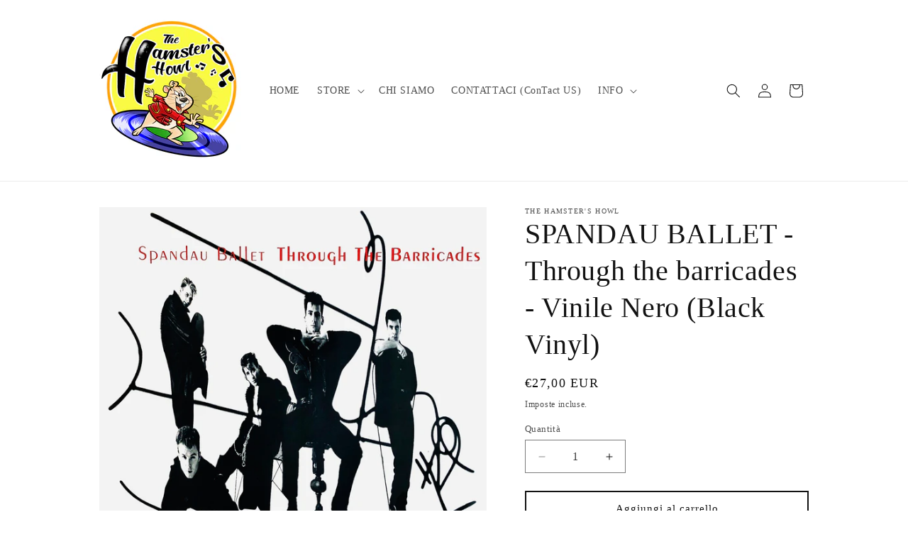

--- FILE ---
content_type: text/html; charset=utf-8
request_url: https://thehamstershowl.com/products/spandau-ballet-through-the-barricades-vinile-pop
body_size: 37773
content:
<!doctype html>
<html class="js" lang="it">
  <head>
    <meta charset="utf-8">
    <meta http-equiv="X-UA-Compatible" content="IE=edge">
    <meta name="viewport" content="width=device-width,initial-scale=1">
    <meta name="theme-color" content="">
    <link rel="canonical" href="https://thehamstershowl.com/products/spandau-ballet-through-the-barricades-vinile-pop"><link rel="icon" type="image/png" href="//thehamstershowl.com/cdn/shop/files/the_hamsters_7_centrale_565b1ff9-5c07-420e-a3d4-b0eee5852d76.jpg?crop=center&height=32&v=1677572655&width=32"><title>
      SPANDAU BALLET - Through the barricades - Vinile Nero (Black Vinyl)
 &ndash; The Hamster&#39;s Howl</title>

    
      <meta name="description" content="Nuovo (New) - LP nero (black vinyl)  La guida del Criceto: copertina interna con testi / foto. L&#39;ululato del Criceto: Through the Barricades è il quinto album in studio del gruppo inglese Spandau Ballet. È stato pubblicato nel 1986 dalla Epic Records. Registrato tra Francia e Germania, ha prodotto tre singoli di succes">
    

    

<meta property="og:site_name" content="The Hamster&#39;s Howl">
<meta property="og:url" content="https://thehamstershowl.com/products/spandau-ballet-through-the-barricades-vinile-pop">
<meta property="og:title" content="SPANDAU BALLET - Through the barricades - Vinile Nero (Black Vinyl)">
<meta property="og:type" content="product">
<meta property="og:description" content="Nuovo (New) - LP nero (black vinyl)  La guida del Criceto: copertina interna con testi / foto. L&#39;ululato del Criceto: Through the Barricades è il quinto album in studio del gruppo inglese Spandau Ballet. È stato pubblicato nel 1986 dalla Epic Records. Registrato tra Francia e Germania, ha prodotto tre singoli di succes"><meta property="og:image" content="http://thehamstershowl.com/cdn/shop/files/1_a4d4833e-ffcb-4a83-b8bb-089734e1fb13.jpg?v=1682612025">
  <meta property="og:image:secure_url" content="https://thehamstershowl.com/cdn/shop/files/1_a4d4833e-ffcb-4a83-b8bb-089734e1fb13.jpg?v=1682612025">
  <meta property="og:image:width" content="2023">
  <meta property="og:image:height" content="2035"><meta property="og:price:amount" content="27,00">
  <meta property="og:price:currency" content="EUR"><meta name="twitter:site" content="@TheHamstersHowl?t=eV56j4STHJqK9rTxytFESQ&s=09"><meta name="twitter:card" content="summary_large_image">
<meta name="twitter:title" content="SPANDAU BALLET - Through the barricades - Vinile Nero (Black Vinyl)">
<meta name="twitter:description" content="Nuovo (New) - LP nero (black vinyl)  La guida del Criceto: copertina interna con testi / foto. L&#39;ululato del Criceto: Through the Barricades è il quinto album in studio del gruppo inglese Spandau Ballet. È stato pubblicato nel 1986 dalla Epic Records. Registrato tra Francia e Germania, ha prodotto tre singoli di succes">


    <script src="//thehamstershowl.com/cdn/shop/t/3/assets/constants.js?v=132983761750457495441736762248" defer="defer"></script>
    <script src="//thehamstershowl.com/cdn/shop/t/3/assets/pubsub.js?v=158357773527763999511736762249" defer="defer"></script>
    <script src="//thehamstershowl.com/cdn/shop/t/3/assets/global.js?v=152862011079830610291736762248" defer="defer"></script>
    <script src="//thehamstershowl.com/cdn/shop/t/3/assets/details-disclosure.js?v=13653116266235556501736762248" defer="defer"></script>
    <script src="//thehamstershowl.com/cdn/shop/t/3/assets/details-modal.js?v=25581673532751508451736762248" defer="defer"></script>
    <script src="//thehamstershowl.com/cdn/shop/t/3/assets/search-form.js?v=133129549252120666541736762249" defer="defer"></script><script src="//thehamstershowl.com/cdn/shop/t/3/assets/animations.js?v=88693664871331136111736762247" defer="defer"></script><script>window.performance && window.performance.mark && window.performance.mark('shopify.content_for_header.start');</script><meta id="shopify-digital-wallet" name="shopify-digital-wallet" content="/66716369131/digital_wallets/dialog">
<meta name="shopify-checkout-api-token" content="8209f377e4ec3b7e3748b29ff36c205e">
<meta id="in-context-paypal-metadata" data-shop-id="66716369131" data-venmo-supported="false" data-environment="production" data-locale="it_IT" data-paypal-v4="true" data-currency="EUR">
<link rel="alternate" hreflang="x-default" href="https://thehamstershowl.com/products/spandau-ballet-through-the-barricades-vinile-pop">
<link rel="alternate" hreflang="it" href="https://thehamstershowl.com/products/spandau-ballet-through-the-barricades-vinile-pop">
<link rel="alternate" hreflang="en" href="https://thehamstershowl.com/en/products/spandau-ballet-through-the-barricades-vinile-pop">
<link rel="alternate" type="application/json+oembed" href="https://thehamstershowl.com/products/spandau-ballet-through-the-barricades-vinile-pop.oembed">
<script async="async" src="/checkouts/internal/preloads.js?locale=it-IT"></script>
<script id="shopify-features" type="application/json">{"accessToken":"8209f377e4ec3b7e3748b29ff36c205e","betas":["rich-media-storefront-analytics"],"domain":"thehamstershowl.com","predictiveSearch":true,"shopId":66716369131,"locale":"it"}</script>
<script>var Shopify = Shopify || {};
Shopify.shop = "the-hamsters-howl.myshopify.com";
Shopify.locale = "it";
Shopify.currency = {"active":"EUR","rate":"1.0"};
Shopify.country = "IT";
Shopify.theme = {"name":"Copia aggiornata di Dawn","id":176735355214,"schema_name":"Dawn","schema_version":"15.2.0","theme_store_id":887,"role":"main"};
Shopify.theme.handle = "null";
Shopify.theme.style = {"id":null,"handle":null};
Shopify.cdnHost = "thehamstershowl.com/cdn";
Shopify.routes = Shopify.routes || {};
Shopify.routes.root = "/";</script>
<script type="module">!function(o){(o.Shopify=o.Shopify||{}).modules=!0}(window);</script>
<script>!function(o){function n(){var o=[];function n(){o.push(Array.prototype.slice.apply(arguments))}return n.q=o,n}var t=o.Shopify=o.Shopify||{};t.loadFeatures=n(),t.autoloadFeatures=n()}(window);</script>
<script id="shop-js-analytics" type="application/json">{"pageType":"product"}</script>
<script defer="defer" async type="module" src="//thehamstershowl.com/cdn/shopifycloud/shop-js/modules/v2/client.init-shop-cart-sync_B0kkjBRt.it.esm.js"></script>
<script defer="defer" async type="module" src="//thehamstershowl.com/cdn/shopifycloud/shop-js/modules/v2/chunk.common_AgTufRUD.esm.js"></script>
<script type="module">
  await import("//thehamstershowl.com/cdn/shopifycloud/shop-js/modules/v2/client.init-shop-cart-sync_B0kkjBRt.it.esm.js");
await import("//thehamstershowl.com/cdn/shopifycloud/shop-js/modules/v2/chunk.common_AgTufRUD.esm.js");

  window.Shopify.SignInWithShop?.initShopCartSync?.({"fedCMEnabled":true,"windoidEnabled":true});

</script>
<script id="__st">var __st={"a":66716369131,"offset":3600,"reqid":"cdee3710-f7ff-4c8a-b3c6-4f5f0d9e68d5-1768619324","pageurl":"thehamstershowl.com\/products\/spandau-ballet-through-the-barricades-vinile-pop","u":"a74c3dfe07fc","p":"product","rtyp":"product","rid":8391432339790};</script>
<script>window.ShopifyPaypalV4VisibilityTracking = true;</script>
<script id="captcha-bootstrap">!function(){'use strict';const t='contact',e='account',n='new_comment',o=[[t,t],['blogs',n],['comments',n],[t,'customer']],c=[[e,'customer_login'],[e,'guest_login'],[e,'recover_customer_password'],[e,'create_customer']],r=t=>t.map((([t,e])=>`form[action*='/${t}']:not([data-nocaptcha='true']) input[name='form_type'][value='${e}']`)).join(','),a=t=>()=>t?[...document.querySelectorAll(t)].map((t=>t.form)):[];function s(){const t=[...o],e=r(t);return a(e)}const i='password',u='form_key',d=['recaptcha-v3-token','g-recaptcha-response','h-captcha-response',i],f=()=>{try{return window.sessionStorage}catch{return}},m='__shopify_v',_=t=>t.elements[u];function p(t,e,n=!1){try{const o=window.sessionStorage,c=JSON.parse(o.getItem(e)),{data:r}=function(t){const{data:e,action:n}=t;return t[m]||n?{data:e,action:n}:{data:t,action:n}}(c);for(const[e,n]of Object.entries(r))t.elements[e]&&(t.elements[e].value=n);n&&o.removeItem(e)}catch(o){console.error('form repopulation failed',{error:o})}}const l='form_type',E='cptcha';function T(t){t.dataset[E]=!0}const w=window,h=w.document,L='Shopify',v='ce_forms',y='captcha';let A=!1;((t,e)=>{const n=(g='f06e6c50-85a8-45c8-87d0-21a2b65856fe',I='https://cdn.shopify.com/shopifycloud/storefront-forms-hcaptcha/ce_storefront_forms_captcha_hcaptcha.v1.5.2.iife.js',D={infoText:'Protetto da hCaptcha',privacyText:'Privacy',termsText:'Termini'},(t,e,n)=>{const o=w[L][v],c=o.bindForm;if(c)return c(t,g,e,D).then(n);var r;o.q.push([[t,g,e,D],n]),r=I,A||(h.body.append(Object.assign(h.createElement('script'),{id:'captcha-provider',async:!0,src:r})),A=!0)});var g,I,D;w[L]=w[L]||{},w[L][v]=w[L][v]||{},w[L][v].q=[],w[L][y]=w[L][y]||{},w[L][y].protect=function(t,e){n(t,void 0,e),T(t)},Object.freeze(w[L][y]),function(t,e,n,w,h,L){const[v,y,A,g]=function(t,e,n){const i=e?o:[],u=t?c:[],d=[...i,...u],f=r(d),m=r(i),_=r(d.filter((([t,e])=>n.includes(e))));return[a(f),a(m),a(_),s()]}(w,h,L),I=t=>{const e=t.target;return e instanceof HTMLFormElement?e:e&&e.form},D=t=>v().includes(t);t.addEventListener('submit',(t=>{const e=I(t);if(!e)return;const n=D(e)&&!e.dataset.hcaptchaBound&&!e.dataset.recaptchaBound,o=_(e),c=g().includes(e)&&(!o||!o.value);(n||c)&&t.preventDefault(),c&&!n&&(function(t){try{if(!f())return;!function(t){const e=f();if(!e)return;const n=_(t);if(!n)return;const o=n.value;o&&e.removeItem(o)}(t);const e=Array.from(Array(32),(()=>Math.random().toString(36)[2])).join('');!function(t,e){_(t)||t.append(Object.assign(document.createElement('input'),{type:'hidden',name:u})),t.elements[u].value=e}(t,e),function(t,e){const n=f();if(!n)return;const o=[...t.querySelectorAll(`input[type='${i}']`)].map((({name:t})=>t)),c=[...d,...o],r={};for(const[a,s]of new FormData(t).entries())c.includes(a)||(r[a]=s);n.setItem(e,JSON.stringify({[m]:1,action:t.action,data:r}))}(t,e)}catch(e){console.error('failed to persist form',e)}}(e),e.submit())}));const S=(t,e)=>{t&&!t.dataset[E]&&(n(t,e.some((e=>e===t))),T(t))};for(const o of['focusin','change'])t.addEventListener(o,(t=>{const e=I(t);D(e)&&S(e,y())}));const B=e.get('form_key'),M=e.get(l),P=B&&M;t.addEventListener('DOMContentLoaded',(()=>{const t=y();if(P)for(const e of t)e.elements[l].value===M&&p(e,B);[...new Set([...A(),...v().filter((t=>'true'===t.dataset.shopifyCaptcha))])].forEach((e=>S(e,t)))}))}(h,new URLSearchParams(w.location.search),n,t,e,['guest_login'])})(!0,!0)}();</script>
<script integrity="sha256-4kQ18oKyAcykRKYeNunJcIwy7WH5gtpwJnB7kiuLZ1E=" data-source-attribution="shopify.loadfeatures" defer="defer" src="//thehamstershowl.com/cdn/shopifycloud/storefront/assets/storefront/load_feature-a0a9edcb.js" crossorigin="anonymous"></script>
<script data-source-attribution="shopify.dynamic_checkout.dynamic.init">var Shopify=Shopify||{};Shopify.PaymentButton=Shopify.PaymentButton||{isStorefrontPortableWallets:!0,init:function(){window.Shopify.PaymentButton.init=function(){};var t=document.createElement("script");t.src="https://thehamstershowl.com/cdn/shopifycloud/portable-wallets/latest/portable-wallets.it.js",t.type="module",document.head.appendChild(t)}};
</script>
<script data-source-attribution="shopify.dynamic_checkout.buyer_consent">
  function portableWalletsHideBuyerConsent(e){var t=document.getElementById("shopify-buyer-consent"),n=document.getElementById("shopify-subscription-policy-button");t&&n&&(t.classList.add("hidden"),t.setAttribute("aria-hidden","true"),n.removeEventListener("click",e))}function portableWalletsShowBuyerConsent(e){var t=document.getElementById("shopify-buyer-consent"),n=document.getElementById("shopify-subscription-policy-button");t&&n&&(t.classList.remove("hidden"),t.removeAttribute("aria-hidden"),n.addEventListener("click",e))}window.Shopify?.PaymentButton&&(window.Shopify.PaymentButton.hideBuyerConsent=portableWalletsHideBuyerConsent,window.Shopify.PaymentButton.showBuyerConsent=portableWalletsShowBuyerConsent);
</script>
<script>
  function portableWalletsCleanup(e){e&&e.src&&console.error("Failed to load portable wallets script "+e.src);var t=document.querySelectorAll("shopify-accelerated-checkout .shopify-payment-button__skeleton, shopify-accelerated-checkout-cart .wallet-cart-button__skeleton"),e=document.getElementById("shopify-buyer-consent");for(let e=0;e<t.length;e++)t[e].remove();e&&e.remove()}function portableWalletsNotLoadedAsModule(e){e instanceof ErrorEvent&&"string"==typeof e.message&&e.message.includes("import.meta")&&"string"==typeof e.filename&&e.filename.includes("portable-wallets")&&(window.removeEventListener("error",portableWalletsNotLoadedAsModule),window.Shopify.PaymentButton.failedToLoad=e,"loading"===document.readyState?document.addEventListener("DOMContentLoaded",window.Shopify.PaymentButton.init):window.Shopify.PaymentButton.init())}window.addEventListener("error",portableWalletsNotLoadedAsModule);
</script>

<script type="module" src="https://thehamstershowl.com/cdn/shopifycloud/portable-wallets/latest/portable-wallets.it.js" onError="portableWalletsCleanup(this)" crossorigin="anonymous"></script>
<script nomodule>
  document.addEventListener("DOMContentLoaded", portableWalletsCleanup);
</script>

<link id="shopify-accelerated-checkout-styles" rel="stylesheet" media="screen" href="https://thehamstershowl.com/cdn/shopifycloud/portable-wallets/latest/accelerated-checkout-backwards-compat.css" crossorigin="anonymous">
<style id="shopify-accelerated-checkout-cart">
        #shopify-buyer-consent {
  margin-top: 1em;
  display: inline-block;
  width: 100%;
}

#shopify-buyer-consent.hidden {
  display: none;
}

#shopify-subscription-policy-button {
  background: none;
  border: none;
  padding: 0;
  text-decoration: underline;
  font-size: inherit;
  cursor: pointer;
}

#shopify-subscription-policy-button::before {
  box-shadow: none;
}

      </style>
<script id="sections-script" data-sections="header" defer="defer" src="//thehamstershowl.com/cdn/shop/t/3/compiled_assets/scripts.js?v=1460"></script>
<script>window.performance && window.performance.mark && window.performance.mark('shopify.content_for_header.end');</script>


    <style data-shopify>
      
      
      
      
      

      
        :root,
        .color-scheme-1 {
          --color-background: 255,255,255;
        
          --gradient-background: #ffffff;
        

        

        --color-foreground: 18,18,18;
        --color-background-contrast: 191,191,191;
        --color-shadow: 18,18,18;
        --color-button: 18,18,18;
        --color-button-text: 255,255,255;
        --color-secondary-button: 255,255,255;
        --color-secondary-button-text: 18,18,18;
        --color-link: 18,18,18;
        --color-badge-foreground: 18,18,18;
        --color-badge-background: 255,255,255;
        --color-badge-border: 18,18,18;
        --payment-terms-background-color: rgb(255 255 255);
      }
      
        
        .color-scheme-2 {
          --color-background: 243,243,243;
        
          --gradient-background: #f3f3f3;
        

        

        --color-foreground: 18,18,18;
        --color-background-contrast: 179,179,179;
        --color-shadow: 18,18,18;
        --color-button: 18,18,18;
        --color-button-text: 243,243,243;
        --color-secondary-button: 243,243,243;
        --color-secondary-button-text: 18,18,18;
        --color-link: 18,18,18;
        --color-badge-foreground: 18,18,18;
        --color-badge-background: 243,243,243;
        --color-badge-border: 18,18,18;
        --payment-terms-background-color: rgb(243 243 243);
      }
      
        
        .color-scheme-3 {
          --color-background: 36,40,51;
        
          --gradient-background: #242833;
        

        

        --color-foreground: 255,255,255;
        --color-background-contrast: 47,52,66;
        --color-shadow: 18,18,18;
        --color-button: 255,255,255;
        --color-button-text: 0,0,0;
        --color-secondary-button: 36,40,51;
        --color-secondary-button-text: 255,255,255;
        --color-link: 255,255,255;
        --color-badge-foreground: 255,255,255;
        --color-badge-background: 36,40,51;
        --color-badge-border: 255,255,255;
        --payment-terms-background-color: rgb(36 40 51);
      }
      
        
        .color-scheme-4 {
          --color-background: 18,18,18;
        
          --gradient-background: #121212;
        

        

        --color-foreground: 255,255,255;
        --color-background-contrast: 146,146,146;
        --color-shadow: 18,18,18;
        --color-button: 255,255,255;
        --color-button-text: 18,18,18;
        --color-secondary-button: 18,18,18;
        --color-secondary-button-text: 255,255,255;
        --color-link: 255,255,255;
        --color-badge-foreground: 255,255,255;
        --color-badge-background: 18,18,18;
        --color-badge-border: 255,255,255;
        --payment-terms-background-color: rgb(18 18 18);
      }
      
        
        .color-scheme-5 {
          --color-background: 51,79,180;
        
          --gradient-background: #334fb4;
        

        

        --color-foreground: 255,255,255;
        --color-background-contrast: 23,35,81;
        --color-shadow: 18,18,18;
        --color-button: 255,255,255;
        --color-button-text: 51,79,180;
        --color-secondary-button: 51,79,180;
        --color-secondary-button-text: 255,255,255;
        --color-link: 255,255,255;
        --color-badge-foreground: 255,255,255;
        --color-badge-background: 51,79,180;
        --color-badge-border: 255,255,255;
        --payment-terms-background-color: rgb(51 79 180);
      }
      
        
        .color-scheme-027b8934-c6f6-4777-a3a2-b888172a6aed {
          --color-background: 255,255,255;
        
          --gradient-background: #ffffff;
        

        

        --color-foreground: 18,18,18;
        --color-background-contrast: 191,191,191;
        --color-shadow: 18,18,18;
        --color-button: 18,18,18;
        --color-button-text: 255,255,255;
        --color-secondary-button: 255,255,255;
        --color-secondary-button-text: 18,18,18;
        --color-link: 18,18,18;
        --color-badge-foreground: 18,18,18;
        --color-badge-background: 255,255,255;
        --color-badge-border: 18,18,18;
        --payment-terms-background-color: rgb(255 255 255);
      }
      
        
        .color-scheme-d8c264a9-51d7-4ef1-887d-fc87d0bb7fdf {
          --color-background: 255,255,255;
        
          --gradient-background: #fff;
        

        

        --color-foreground: 18,18,18;
        --color-background-contrast: 191,191,191;
        --color-shadow: 18,18,18;
        --color-button: 18,18,18;
        --color-button-text: 255,255,255;
        --color-secondary-button: 255,255,255;
        --color-secondary-button-text: 18,18,18;
        --color-link: 18,18,18;
        --color-badge-foreground: 18,18,18;
        --color-badge-background: 255,255,255;
        --color-badge-border: 18,18,18;
        --payment-terms-background-color: rgb(255 255 255);
      }
      
        
        .color-scheme-18c0e3bb-d641-4b25-a03b-b24fa2896533 {
          --color-background: 239,30,30;
        
          --gradient-background: #ef1e1e;
        

        

        --color-foreground: 18,239,31;
        --color-background-contrast: 132,9,9;
        --color-shadow: 18,18,18;
        --color-button: 255,255,255;
        --color-button-text: 239,30,30;
        --color-secondary-button: 239,30,30;
        --color-secondary-button-text: 255,255,255;
        --color-link: 255,255,255;
        --color-badge-foreground: 18,239,31;
        --color-badge-background: 239,30,30;
        --color-badge-border: 18,239,31;
        --payment-terms-background-color: rgb(239 30 30);
      }
      

      body, .color-scheme-1, .color-scheme-2, .color-scheme-3, .color-scheme-4, .color-scheme-5, .color-scheme-027b8934-c6f6-4777-a3a2-b888172a6aed, .color-scheme-d8c264a9-51d7-4ef1-887d-fc87d0bb7fdf, .color-scheme-18c0e3bb-d641-4b25-a03b-b24fa2896533 {
        color: rgba(var(--color-foreground), 0.75);
        background-color: rgb(var(--color-background));
      }

      :root {
        --font-body-family: "New York", Iowan Old Style, Apple Garamond, Baskerville, Times New Roman, Droid Serif, Times, Source Serif Pro, serif, Apple Color Emoji, Segoe UI Emoji, Segoe UI Symbol;
        --font-body-style: normal;
        --font-body-weight: 400;
        --font-body-weight-bold: 700;

        --font-heading-family: "New York", Iowan Old Style, Apple Garamond, Baskerville, Times New Roman, Droid Serif, Times, Source Serif Pro, serif, Apple Color Emoji, Segoe UI Emoji, Segoe UI Symbol;
        --font-heading-style: normal;
        --font-heading-weight: 400;

        --font-body-scale: 1.0;
        --font-heading-scale: 1.0;

        --media-padding: px;
        --media-border-opacity: 0.05;
        --media-border-width: 0px;
        --media-radius: 0px;
        --media-shadow-opacity: 0.0;
        --media-shadow-horizontal-offset: 0px;
        --media-shadow-vertical-offset: 4px;
        --media-shadow-blur-radius: 5px;
        --media-shadow-visible: 0;

        --page-width: 110rem;
        --page-width-margin: 0rem;

        --product-card-image-padding: 0.0rem;
        --product-card-corner-radius: 0.0rem;
        --product-card-text-alignment: left;
        --product-card-border-width: 0.0rem;
        --product-card-border-opacity: 0.1;
        --product-card-shadow-opacity: 0.0;
        --product-card-shadow-visible: 0;
        --product-card-shadow-horizontal-offset: 0.0rem;
        --product-card-shadow-vertical-offset: 0.4rem;
        --product-card-shadow-blur-radius: 0.5rem;

        --collection-card-image-padding: 0.0rem;
        --collection-card-corner-radius: 0.0rem;
        --collection-card-text-alignment: left;
        --collection-card-border-width: 0.0rem;
        --collection-card-border-opacity: 0.1;
        --collection-card-shadow-opacity: 0.0;
        --collection-card-shadow-visible: 0;
        --collection-card-shadow-horizontal-offset: 0.0rem;
        --collection-card-shadow-vertical-offset: 0.4rem;
        --collection-card-shadow-blur-radius: 0.5rem;

        --blog-card-image-padding: 0.0rem;
        --blog-card-corner-radius: 0.0rem;
        --blog-card-text-alignment: left;
        --blog-card-border-width: 0.0rem;
        --blog-card-border-opacity: 0.1;
        --blog-card-shadow-opacity: 0.0;
        --blog-card-shadow-visible: 0;
        --blog-card-shadow-horizontal-offset: 0.0rem;
        --blog-card-shadow-vertical-offset: 0.4rem;
        --blog-card-shadow-blur-radius: 0.5rem;

        --badge-corner-radius: 4.0rem;

        --popup-border-width: 1px;
        --popup-border-opacity: 0.1;
        --popup-corner-radius: 0px;
        --popup-shadow-opacity: 0.0;
        --popup-shadow-horizontal-offset: 0px;
        --popup-shadow-vertical-offset: 4px;
        --popup-shadow-blur-radius: 5px;

        --drawer-border-width: 1px;
        --drawer-border-opacity: 0.1;
        --drawer-shadow-opacity: 0.0;
        --drawer-shadow-horizontal-offset: 0px;
        --drawer-shadow-vertical-offset: 4px;
        --drawer-shadow-blur-radius: 5px;

        --spacing-sections-desktop: 0px;
        --spacing-sections-mobile: 0px;

        --grid-desktop-vertical-spacing: 8px;
        --grid-desktop-horizontal-spacing: 8px;
        --grid-mobile-vertical-spacing: 4px;
        --grid-mobile-horizontal-spacing: 4px;

        --text-boxes-border-opacity: 0.1;
        --text-boxes-border-width: 0px;
        --text-boxes-radius: 0px;
        --text-boxes-shadow-opacity: 0.0;
        --text-boxes-shadow-visible: 0;
        --text-boxes-shadow-horizontal-offset: 0px;
        --text-boxes-shadow-vertical-offset: 4px;
        --text-boxes-shadow-blur-radius: 5px;

        --buttons-radius: 0px;
        --buttons-radius-outset: 0px;
        --buttons-border-width: 2px;
        --buttons-border-opacity: 1.0;
        --buttons-shadow-opacity: 0.0;
        --buttons-shadow-visible: 0;
        --buttons-shadow-horizontal-offset: 0px;
        --buttons-shadow-vertical-offset: 4px;
        --buttons-shadow-blur-radius: 5px;
        --buttons-border-offset: 0px;

        --inputs-radius: 0px;
        --inputs-border-width: 1px;
        --inputs-border-opacity: 0.55;
        --inputs-shadow-opacity: 0.0;
        --inputs-shadow-horizontal-offset: 0px;
        --inputs-margin-offset: 0px;
        --inputs-shadow-vertical-offset: 4px;
        --inputs-shadow-blur-radius: 5px;
        --inputs-radius-outset: 0px;

        --variant-pills-radius: 40px;
        --variant-pills-border-width: 1px;
        --variant-pills-border-opacity: 0.55;
        --variant-pills-shadow-opacity: 0.0;
        --variant-pills-shadow-horizontal-offset: 0px;
        --variant-pills-shadow-vertical-offset: 4px;
        --variant-pills-shadow-blur-radius: 5px;
      }

      *,
      *::before,
      *::after {
        box-sizing: inherit;
      }

      html {
        box-sizing: border-box;
        font-size: calc(var(--font-body-scale) * 62.5%);
        height: 100%;
      }

      body {
        display: grid;
        grid-template-rows: auto auto 1fr auto;
        grid-template-columns: 100%;
        min-height: 100%;
        margin: 0;
        font-size: 1.5rem;
        letter-spacing: 0.06rem;
        line-height: calc(1 + 0.8 / var(--font-body-scale));
        font-family: var(--font-body-family);
        font-style: var(--font-body-style);
        font-weight: var(--font-body-weight);
      }

      @media screen and (min-width: 750px) {
        body {
          font-size: 1.6rem;
        }
      }
    </style>

    <link href="//thehamstershowl.com/cdn/shop/t/3/assets/base.css?v=159841507637079171801736762247" rel="stylesheet" type="text/css" media="all" />
    <link rel="stylesheet" href="//thehamstershowl.com/cdn/shop/t/3/assets/component-cart-items.css?v=123238115697927560811736762247" media="print" onload="this.media='all'"><link href="//thehamstershowl.com/cdn/shop/t/3/assets/component-localization-form.css?v=170315343355214948141736762247" rel="stylesheet" type="text/css" media="all" />
      <script src="//thehamstershowl.com/cdn/shop/t/3/assets/localization-form.js?v=144176611646395275351736762249" defer="defer"></script><link
        rel="stylesheet"
        href="//thehamstershowl.com/cdn/shop/t/3/assets/component-predictive-search.css?v=118923337488134913561736762248"
        media="print"
        onload="this.media='all'"
      ><script>
      if (Shopify.designMode) {
        document.documentElement.classList.add('shopify-design-mode');
      }
    </script>
  <!-- BEGIN app block: shopify://apps/judge-me-reviews/blocks/judgeme_core/61ccd3b1-a9f2-4160-9fe9-4fec8413e5d8 --><!-- Start of Judge.me Core -->






<link rel="dns-prefetch" href="https://cdnwidget.judge.me">
<link rel="dns-prefetch" href="https://cdn.judge.me">
<link rel="dns-prefetch" href="https://cdn1.judge.me">
<link rel="dns-prefetch" href="https://api.judge.me">

<script data-cfasync='false' class='jdgm-settings-script'>window.jdgmSettings={"pagination":5,"disable_web_reviews":false,"badge_no_review_text":"Nessuna recensione","badge_n_reviews_text":"{{ n }} recensione/recensioni","badge_star_color":"#000000","hide_badge_preview_if_no_reviews":true,"badge_hide_text":false,"enforce_center_preview_badge":false,"widget_title":"Recensioni Clienti","widget_open_form_text":"Scrivi una recensione","widget_close_form_text":"Annulla recensione","widget_refresh_page_text":"Aggiorna pagina","widget_summary_text":"Basato su {{ number_of_reviews }} recensione/recensioni","widget_no_review_text":"Sii il primo a scrivere una recensione","widget_name_field_text":"Nome visualizzato","widget_verified_name_field_text":"Nome Verificato (pubblico)","widget_name_placeholder_text":"Nome visualizzato","widget_required_field_error_text":"Questo campo è obbligatorio.","widget_email_field_text":"Indirizzo email","widget_verified_email_field_text":"Email Verificata (privata, non può essere modificata)","widget_email_placeholder_text":"Il tuo indirizzo email","widget_email_field_error_text":"Inserisci un indirizzo email valido.","widget_rating_field_text":"Valutazione","widget_review_title_field_text":"Titolo Recensione","widget_review_title_placeholder_text":"Dai un titolo alla tua recensione","widget_review_body_field_text":"Contenuto della recensione","widget_review_body_placeholder_text":"Inizia a scrivere qui...","widget_pictures_field_text":"Foto/Video (opzionale)","widget_submit_review_text":"Invia Recensione","widget_submit_verified_review_text":"Invia Recensione Verificata","widget_submit_success_msg_with_auto_publish":"Grazie! Aggiorna la pagina tra qualche momento per vedere la tua recensione. Puoi rimuovere o modificare la tua recensione accedendo a \u003ca href='https://judge.me/login' target='_blank' rel='nofollow noopener'\u003eJudge.me\u003c/a\u003e","widget_submit_success_msg_no_auto_publish":"Grazie! La tua recensione sarà pubblicata non appena approvata dall'amministratore del negozio. Puoi rimuovere o modificare la tua recensione accedendo a \u003ca href='https://judge.me/login' target='_blank' rel='nofollow noopener'\u003eJudge.me\u003c/a\u003e","widget_show_default_reviews_out_of_total_text":"Visualizzazione di {{ n_reviews_shown }} su {{ n_reviews }} recensioni.","widget_show_all_link_text":"Mostra tutte","widget_show_less_link_text":"Mostra meno","widget_author_said_text":"{{ reviewer_name }} ha detto:","widget_days_text":"{{ n }} giorni fa","widget_weeks_text":"{{ n }} settimana/settimane fa","widget_months_text":"{{ n }} mese/mesi fa","widget_years_text":"{{ n }} anno/anni fa","widget_yesterday_text":"Ieri","widget_today_text":"Oggi","widget_replied_text":"\u003e\u003e {{ shop_name }} ha risposto:","widget_read_more_text":"Leggi di più","widget_reviewer_name_as_initial":"","widget_rating_filter_color":"#fbcd0a","widget_rating_filter_see_all_text":"Vedi tutte le recensioni","widget_sorting_most_recent_text":"Più Recenti","widget_sorting_highest_rating_text":"Valutazione Più Alta","widget_sorting_lowest_rating_text":"Valutazione Più Bassa","widget_sorting_with_pictures_text":"Solo Foto","widget_sorting_most_helpful_text":"Più Utili","widget_open_question_form_text":"Fai una domanda","widget_reviews_subtab_text":"Recensioni","widget_questions_subtab_text":"Domande","widget_question_label_text":"Domanda","widget_answer_label_text":"Risposta","widget_question_placeholder_text":"Scrivi la tua domanda qui","widget_submit_question_text":"Invia Domanda","widget_question_submit_success_text":"Grazie per la tua domanda! Ti avviseremo quando riceverà una risposta.","widget_star_color":"#000000","verified_badge_text":"Verificato","verified_badge_bg_color":"","verified_badge_text_color":"","verified_badge_placement":"left-of-reviewer-name","widget_review_max_height":"","widget_hide_border":false,"widget_social_share":false,"widget_thumb":false,"widget_review_location_show":false,"widget_location_format":"","all_reviews_include_out_of_store_products":true,"all_reviews_out_of_store_text":"(fuori dal negozio)","all_reviews_pagination":100,"all_reviews_product_name_prefix_text":"su","enable_review_pictures":true,"enable_question_anwser":false,"widget_theme":"default","review_date_format":"dd/mm/yy","default_sort_method":"most-recent","widget_product_reviews_subtab_text":"Recensioni Prodotto","widget_shop_reviews_subtab_text":"Recensioni Negozio","widget_other_products_reviews_text":"Recensioni per altri prodotti","widget_store_reviews_subtab_text":"Recensioni negozio","widget_no_store_reviews_text":"Questo negozio non ha ricevuto ancora recensioni","widget_web_restriction_product_reviews_text":"Questo prodotto non ha ricevuto ancora recensioni","widget_no_items_text":"Nessun elemento trovato","widget_show_more_text":"Mostra di più","widget_write_a_store_review_text":"Scrivi una Recensione del Negozio","widget_other_languages_heading":"Recensioni in Altre Lingue","widget_translate_review_text":"Traduci recensione in {{ language }}","widget_translating_review_text":"Traduzione in corso...","widget_show_original_translation_text":"Mostra originale ({{ language }})","widget_translate_review_failed_text":"Impossibile tradurre la recensione.","widget_translate_review_retry_text":"Riprova","widget_translate_review_try_again_later_text":"Riprova più tardi","show_product_url_for_grouped_product":false,"widget_sorting_pictures_first_text":"Prima le Foto","show_pictures_on_all_rev_page_mobile":false,"show_pictures_on_all_rev_page_desktop":false,"floating_tab_hide_mobile_install_preference":false,"floating_tab_button_name":"★ Recensioni","floating_tab_title":"Lasciamo parlare i clienti per noi","floating_tab_button_color":"","floating_tab_button_background_color":"","floating_tab_url":"","floating_tab_url_enabled":false,"floating_tab_tab_style":"text","all_reviews_text_badge_text":"I clienti ci valutano {{ shop.metafields.judgeme.all_reviews_rating | round: 1 }}/5 basato su {{ shop.metafields.judgeme.all_reviews_count }} recensioni.","all_reviews_text_badge_text_branded_style":"{{ shop.metafields.judgeme.all_reviews_rating | round: 1 }} su 5 stelle basato su {{ shop.metafields.judgeme.all_reviews_count }} recensioni","is_all_reviews_text_badge_a_link":false,"show_stars_for_all_reviews_text_badge":false,"all_reviews_text_badge_url":"","all_reviews_text_style":"text","all_reviews_text_color_style":"judgeme_brand_color","all_reviews_text_color":"#108474","all_reviews_text_show_jm_brand":true,"featured_carousel_show_header":true,"featured_carousel_title":"Lasciamo parlare i clienti per noi","testimonials_carousel_title":"I clienti ci dicono","videos_carousel_title":"Storie reali dei clienti","cards_carousel_title":"I clienti ci dicono","featured_carousel_count_text":"da {{ n }} recensioni","featured_carousel_add_link_to_all_reviews_page":false,"featured_carousel_url":"","featured_carousel_show_images":true,"featured_carousel_autoslide_interval":5,"featured_carousel_arrows_on_the_sides":false,"featured_carousel_height":250,"featured_carousel_width":80,"featured_carousel_image_size":0,"featured_carousel_image_height":250,"featured_carousel_arrow_color":"#eeeeee","verified_count_badge_style":"vintage","verified_count_badge_orientation":"horizontal","verified_count_badge_color_style":"judgeme_brand_color","verified_count_badge_color":"#108474","is_verified_count_badge_a_link":false,"verified_count_badge_url":"","verified_count_badge_show_jm_brand":true,"widget_rating_preset_default":5,"widget_first_sub_tab":"product-reviews","widget_show_histogram":true,"widget_histogram_use_custom_color":false,"widget_pagination_use_custom_color":false,"widget_star_use_custom_color":true,"widget_verified_badge_use_custom_color":false,"widget_write_review_use_custom_color":false,"picture_reminder_submit_button":"Upload Pictures","enable_review_videos":false,"mute_video_by_default":false,"widget_sorting_videos_first_text":"Prima i Video","widget_review_pending_text":"In attesa","featured_carousel_items_for_large_screen":3,"social_share_options_order":"Facebook,Twitter","remove_microdata_snippet":true,"disable_json_ld":false,"enable_json_ld_products":false,"preview_badge_show_question_text":false,"preview_badge_no_question_text":"Nessuna domanda","preview_badge_n_question_text":"{{ number_of_questions }} domanda/domande","qa_badge_show_icon":false,"qa_badge_position":"same-row","remove_judgeme_branding":false,"widget_add_search_bar":false,"widget_search_bar_placeholder":"Cerca","widget_sorting_verified_only_text":"Solo verificate","featured_carousel_theme":"default","featured_carousel_show_rating":true,"featured_carousel_show_title":true,"featured_carousel_show_body":true,"featured_carousel_show_date":false,"featured_carousel_show_reviewer":true,"featured_carousel_show_product":false,"featured_carousel_header_background_color":"#108474","featured_carousel_header_text_color":"#ffffff","featured_carousel_name_product_separator":"reviewed","featured_carousel_full_star_background":"#108474","featured_carousel_empty_star_background":"#dadada","featured_carousel_vertical_theme_background":"#f9fafb","featured_carousel_verified_badge_enable":true,"featured_carousel_verified_badge_color":"#108474","featured_carousel_border_style":"round","featured_carousel_review_line_length_limit":3,"featured_carousel_more_reviews_button_text":"Leggi più recensioni","featured_carousel_view_product_button_text":"Visualizza prodotto","all_reviews_page_load_reviews_on":"scroll","all_reviews_page_load_more_text":"Carica Altre Recensioni","disable_fb_tab_reviews":false,"enable_ajax_cdn_cache":false,"widget_advanced_speed_features":5,"widget_public_name_text":"visualizzato pubblicamente come","default_reviewer_name":"John Smith","default_reviewer_name_has_non_latin":true,"widget_reviewer_anonymous":"Anonimo","medals_widget_title":"Medaglie Recensioni Judge.me","medals_widget_background_color":"#f9fafb","medals_widget_position":"footer_all_pages","medals_widget_border_color":"#f9fafb","medals_widget_verified_text_position":"left","medals_widget_use_monochromatic_version":false,"medals_widget_elements_color":"#108474","show_reviewer_avatar":true,"widget_invalid_yt_video_url_error_text":"Non è un URL di video di YouTube","widget_max_length_field_error_text":"Inserisci al massimo {0} caratteri.","widget_show_country_flag":false,"widget_show_collected_via_shop_app":true,"widget_verified_by_shop_badge_style":"light","widget_verified_by_shop_text":"Verificato dal Negozio","widget_show_photo_gallery":false,"widget_load_with_code_splitting":true,"widget_ugc_install_preference":false,"widget_ugc_title":"Fatto da noi, Condiviso da te","widget_ugc_subtitle":"Taggaci per vedere la tua foto in evidenza nella nostra pagina","widget_ugc_arrows_color":"#ffffff","widget_ugc_primary_button_text":"Acquista Ora","widget_ugc_primary_button_background_color":"#108474","widget_ugc_primary_button_text_color":"#ffffff","widget_ugc_primary_button_border_width":"0","widget_ugc_primary_button_border_style":"none","widget_ugc_primary_button_border_color":"#108474","widget_ugc_primary_button_border_radius":"25","widget_ugc_secondary_button_text":"Carica Altro","widget_ugc_secondary_button_background_color":"#ffffff","widget_ugc_secondary_button_text_color":"#108474","widget_ugc_secondary_button_border_width":"2","widget_ugc_secondary_button_border_style":"solid","widget_ugc_secondary_button_border_color":"#108474","widget_ugc_secondary_button_border_radius":"25","widget_ugc_reviews_button_text":"Visualizza Recensioni","widget_ugc_reviews_button_background_color":"#ffffff","widget_ugc_reviews_button_text_color":"#108474","widget_ugc_reviews_button_border_width":"2","widget_ugc_reviews_button_border_style":"solid","widget_ugc_reviews_button_border_color":"#108474","widget_ugc_reviews_button_border_radius":"25","widget_ugc_reviews_button_link_to":"judgeme-reviews-page","widget_ugc_show_post_date":true,"widget_ugc_max_width":"800","widget_rating_metafield_value_type":true,"widget_primary_color":"#33993d","widget_enable_secondary_color":false,"widget_secondary_color":"#edf5f5","widget_summary_average_rating_text":"{{ average_rating }} su 5","widget_media_grid_title":"Foto e video dei clienti","widget_media_grid_see_more_text":"Vedi altro","widget_round_style":false,"widget_show_product_medals":true,"widget_verified_by_judgeme_text":"Verificato da Judge.me","widget_show_store_medals":true,"widget_verified_by_judgeme_text_in_store_medals":"Verificato da Judge.me","widget_media_field_exceed_quantity_message":"Spiacenti, possiamo accettare solo {{ max_media }} per una recensione.","widget_media_field_exceed_limit_message":"{{ file_name }} è troppo grande, seleziona un {{ media_type }} inferiore a {{ size_limit }}MB.","widget_review_submitted_text":"Recensione Inviata!","widget_question_submitted_text":"Domanda Inviata!","widget_close_form_text_question":"Annulla","widget_write_your_answer_here_text":"Scrivi la tua risposta qui","widget_enabled_branded_link":true,"widget_show_collected_by_judgeme":true,"widget_reviewer_name_color":"","widget_write_review_text_color":"","widget_write_review_bg_color":"","widget_collected_by_judgeme_text":"raccolto da Judge.me","widget_pagination_type":"standard","widget_load_more_text":"Carica Altri","widget_load_more_color":"#108474","widget_full_review_text":"Recensione Completa","widget_read_more_reviews_text":"Leggi Più Recensioni","widget_read_questions_text":"Leggi Domande","widget_questions_and_answers_text":"Domande e Risposte","widget_verified_by_text":"Verificato da","widget_verified_text":"Verificato","widget_number_of_reviews_text":"{{ number_of_reviews }} recensioni","widget_back_button_text":"Indietro","widget_next_button_text":"Avanti","widget_custom_forms_filter_button":"Filtri","custom_forms_style":"vertical","widget_show_review_information":false,"how_reviews_are_collected":"Come vengono raccolte le recensioni?","widget_show_review_keywords":false,"widget_gdpr_statement":"Come utilizziamo i tuoi dati: Ti contatteremo solo riguardo alla recensione che hai lasciato, e solo se necessario. Inviando la tua recensione, accetti i \u003ca href='https://judge.me/terms' target='_blank' rel='nofollow noopener'\u003etermini\u003c/a\u003e, le politiche sulla \u003ca href='https://judge.me/privacy' target='_blank' rel='nofollow noopener'\u003eprivacy\u003c/a\u003e e sul \u003ca href='https://judge.me/content-policy' target='_blank' rel='nofollow noopener'\u003econtenuto\u003c/a\u003e di Judge.me.","widget_multilingual_sorting_enabled":false,"widget_translate_review_content_enabled":false,"widget_translate_review_content_method":"manual","popup_widget_review_selection":"automatically_with_pictures","popup_widget_round_border_style":true,"popup_widget_show_title":true,"popup_widget_show_body":true,"popup_widget_show_reviewer":false,"popup_widget_show_product":true,"popup_widget_show_pictures":true,"popup_widget_use_review_picture":true,"popup_widget_show_on_home_page":true,"popup_widget_show_on_product_page":true,"popup_widget_show_on_collection_page":true,"popup_widget_show_on_cart_page":true,"popup_widget_position":"bottom_left","popup_widget_first_review_delay":5,"popup_widget_duration":5,"popup_widget_interval":5,"popup_widget_review_count":5,"popup_widget_hide_on_mobile":true,"review_snippet_widget_round_border_style":true,"review_snippet_widget_card_color":"#FFFFFF","review_snippet_widget_slider_arrows_background_color":"#FFFFFF","review_snippet_widget_slider_arrows_color":"#000000","review_snippet_widget_star_color":"#108474","show_product_variant":false,"all_reviews_product_variant_label_text":"Variante: ","widget_show_verified_branding":true,"widget_ai_summary_title":"I clienti dicono","widget_ai_summary_disclaimer":"Riepilogo delle recensioni alimentato dall'IA basato sulle recensioni recenti dei clienti","widget_show_ai_summary":false,"widget_show_ai_summary_bg":false,"widget_show_review_title_input":true,"redirect_reviewers_invited_via_email":"review_widget","request_store_review_after_product_review":false,"request_review_other_products_in_order":false,"review_form_color_scheme":"default","review_form_corner_style":"square","review_form_star_color":{},"review_form_text_color":"#333333","review_form_background_color":"#ffffff","review_form_field_background_color":"#fafafa","review_form_button_color":{},"review_form_button_text_color":"#ffffff","review_form_modal_overlay_color":"#000000","review_content_screen_title_text":"Come valuteresti questo prodotto?","review_content_introduction_text":"Ci piacerebbe se condividessi qualcosa sulla tua esperienza.","store_review_form_title_text":"Come valuteresti questo negozio?","store_review_form_introduction_text":"Ci piacerebbe se condividessi qualcosa sulla tua esperienza.","show_review_guidance_text":true,"one_star_review_guidance_text":"Pessimo","five_star_review_guidance_text":"Ottimo","customer_information_screen_title_text":"Su di te","customer_information_introduction_text":"Per favore, raccontaci di più su di te.","custom_questions_screen_title_text":"La tua esperienza in dettaglio","custom_questions_introduction_text":"Ecco alcune domande per aiutarci a capire meglio la tua esperienza.","review_submitted_screen_title_text":"Grazie per la tua recensione!","review_submitted_screen_thank_you_text":"La stiamo elaborando e apparirà presto nel negozio.","review_submitted_screen_email_verification_text":"Per favore conferma il tuo indirizzo email cliccando sul link che ti abbiamo appena inviato. Questo ci aiuta a mantenere le recensioni autentiche.","review_submitted_request_store_review_text":"Vorresti condividere la tua esperienza di acquisto con noi?","review_submitted_review_other_products_text":"Vorresti recensire questi prodotti?","store_review_screen_title_text":"Vuoi condividere la tua esperienza di shopping con noi?","store_review_introduction_text":"Valutiamo la tua opinione e la usiamo per migliorare. Per favore condividi le tue opinioni o suggerimenti.","reviewer_media_screen_title_picture_text":"Condividi una foto","reviewer_media_introduction_picture_text":"Carica una foto per supportare la tua recensione.","reviewer_media_screen_title_video_text":"Condividi un video","reviewer_media_introduction_video_text":"Carica un video per supportare la tua recensione.","reviewer_media_screen_title_picture_or_video_text":"Condividi una foto o un video","reviewer_media_introduction_picture_or_video_text":"Carica una foto o un video per supportare la tua recensione.","reviewer_media_youtube_url_text":"Incolla qui il tuo URL Youtube","advanced_settings_next_step_button_text":"Avanti","advanced_settings_close_review_button_text":"Chiudi","modal_write_review_flow":false,"write_review_flow_required_text":"Obbligatorio","write_review_flow_privacy_message_text":"Respettiamo la tua privacy.","write_review_flow_anonymous_text":"Recensione anonima","write_review_flow_visibility_text":"Non sarà visibile per altri clienti.","write_review_flow_multiple_selection_help_text":"Seleziona quanti ne vuoi","write_review_flow_single_selection_help_text":"Seleziona una opzione","write_review_flow_required_field_error_text":"Questo campo è obbligatorio","write_review_flow_invalid_email_error_text":"Per favore inserisci un indirizzo email valido","write_review_flow_max_length_error_text":"Max. {{ max_length }} caratteri.","write_review_flow_media_upload_text":"\u003cb\u003eClicca per caricare\u003c/b\u003e o trascina e rilascia","write_review_flow_gdpr_statement":"Ti contatteremo solo riguardo alla tua recensione se necessario. Inviando la tua recensione, accetti i nostri \u003ca href='https://judge.me/terms' target='_blank' rel='nofollow noopener'\u003etermini e condizioni\u003c/a\u003e e la \u003ca href='https://judge.me/privacy' target='_blank' rel='nofollow noopener'\u003epolitica sulla privacy\u003c/a\u003e.","rating_only_reviews_enabled":false,"show_negative_reviews_help_screen":false,"new_review_flow_help_screen_rating_threshold":3,"negative_review_resolution_screen_title_text":"Raccontaci di più","negative_review_resolution_text":"La tua esperienza è importante per noi. Se ci sono stati problemi con il tuo acquisto, siamo qui per aiutarti. Non esitare a contattarci, ci piacerebbe avere l'opportunità di sistemare le cose.","negative_review_resolution_button_text":"Contattaci","negative_review_resolution_proceed_with_review_text":"Lascia una recensione","negative_review_resolution_subject":"Problema con l'acquisto da {{ shop_name }}.{{ order_name }}","preview_badge_collection_page_install_status":false,"widget_review_custom_css":"","preview_badge_custom_css":"","preview_badge_stars_count":"5-stars","featured_carousel_custom_css":"","floating_tab_custom_css":"","all_reviews_widget_custom_css":"","medals_widget_custom_css":"","verified_badge_custom_css":"","all_reviews_text_custom_css":"","transparency_badges_collected_via_store_invite":false,"transparency_badges_from_another_provider":false,"transparency_badges_collected_from_store_visitor":false,"transparency_badges_collected_by_verified_review_provider":false,"transparency_badges_earned_reward":false,"transparency_badges_collected_via_store_invite_text":"Recensione raccolta tramite invito al negozio","transparency_badges_from_another_provider_text":"Recensione raccolta da un altro provider","transparency_badges_collected_from_store_visitor_text":"Recensione raccolta da un visitatore del negozio","transparency_badges_written_in_google_text":"Recensione scritta in Google","transparency_badges_written_in_etsy_text":"Recensione scritta in Etsy","transparency_badges_written_in_shop_app_text":"Recensione scritta in Shop App","transparency_badges_earned_reward_text":"Recensione ha vinto un premio per un acquisto futuro","product_review_widget_per_page":10,"widget_store_review_label_text":"Recensione del negozio","checkout_comment_extension_title_on_product_page":"Customer Comments","checkout_comment_extension_num_latest_comment_show":5,"checkout_comment_extension_format":"name_and_timestamp","checkout_comment_customer_name":"last_initial","checkout_comment_comment_notification":true,"preview_badge_collection_page_install_preference":true,"preview_badge_home_page_install_preference":false,"preview_badge_product_page_install_preference":true,"review_widget_install_preference":"","review_carousel_install_preference":false,"floating_reviews_tab_install_preference":"none","verified_reviews_count_badge_install_preference":false,"all_reviews_text_install_preference":false,"review_widget_best_location":true,"judgeme_medals_install_preference":false,"review_widget_revamp_enabled":false,"review_widget_qna_enabled":false,"review_widget_header_theme":"minimal","review_widget_widget_title_enabled":true,"review_widget_header_text_size":"medium","review_widget_header_text_weight":"regular","review_widget_average_rating_style":"compact","review_widget_bar_chart_enabled":true,"review_widget_bar_chart_type":"numbers","review_widget_bar_chart_style":"standard","review_widget_expanded_media_gallery_enabled":false,"review_widget_reviews_section_theme":"standard","review_widget_image_style":"thumbnails","review_widget_review_image_ratio":"square","review_widget_stars_size":"medium","review_widget_verified_badge":"standard_text","review_widget_review_title_text_size":"medium","review_widget_review_text_size":"medium","review_widget_review_text_length":"medium","review_widget_number_of_columns_desktop":3,"review_widget_carousel_transition_speed":5,"review_widget_custom_questions_answers_display":"always","review_widget_button_text_color":"#FFFFFF","review_widget_text_color":"#000000","review_widget_lighter_text_color":"#7B7B7B","review_widget_corner_styling":"soft","review_widget_review_word_singular":"recensione","review_widget_review_word_plural":"recensioni","review_widget_voting_label":"Utile?","review_widget_shop_reply_label":"Risposta da {{ shop_name }}:","review_widget_filters_title":"Filtri","qna_widget_question_word_singular":"Domanda","qna_widget_question_word_plural":"Domande","qna_widget_answer_reply_label":"Risposta da {{ answerer_name }}:","qna_content_screen_title_text":"Pose una domanda su questo prodotto","qna_widget_question_required_field_error_text":"Per favore inserisci la tua domanda.","qna_widget_flow_gdpr_statement":"Ti contatteremo solo riguardo alla tua domanda se necessario. Inviando la tua domanda, accetti i nostri \u003ca href='https://judge.me/terms' target='_blank' rel='nofollow noopener'\u003etermini e condizioni\u003c/a\u003e e la \u003ca href='https://judge.me/privacy' target='_blank' rel='nofollow noopener'\u003epolitica sulla privacy\u003c/a\u003e.","qna_widget_question_submitted_text":"Grazie per la tua domanda!","qna_widget_close_form_text_question":"Chiudi","qna_widget_question_submit_success_text":"Ti invieremo un'email quando risponderemo alla tua domanda.","all_reviews_widget_v2025_enabled":false,"all_reviews_widget_v2025_header_theme":"default","all_reviews_widget_v2025_widget_title_enabled":true,"all_reviews_widget_v2025_header_text_size":"medium","all_reviews_widget_v2025_header_text_weight":"regular","all_reviews_widget_v2025_average_rating_style":"compact","all_reviews_widget_v2025_bar_chart_enabled":true,"all_reviews_widget_v2025_bar_chart_type":"numbers","all_reviews_widget_v2025_bar_chart_style":"standard","all_reviews_widget_v2025_expanded_media_gallery_enabled":false,"all_reviews_widget_v2025_show_store_medals":true,"all_reviews_widget_v2025_show_photo_gallery":true,"all_reviews_widget_v2025_show_review_keywords":false,"all_reviews_widget_v2025_show_ai_summary":false,"all_reviews_widget_v2025_show_ai_summary_bg":false,"all_reviews_widget_v2025_add_search_bar":false,"all_reviews_widget_v2025_default_sort_method":"most-recent","all_reviews_widget_v2025_reviews_per_page":10,"all_reviews_widget_v2025_reviews_section_theme":"default","all_reviews_widget_v2025_image_style":"thumbnails","all_reviews_widget_v2025_review_image_ratio":"square","all_reviews_widget_v2025_stars_size":"medium","all_reviews_widget_v2025_verified_badge":"bold_badge","all_reviews_widget_v2025_review_title_text_size":"medium","all_reviews_widget_v2025_review_text_size":"medium","all_reviews_widget_v2025_review_text_length":"medium","all_reviews_widget_v2025_number_of_columns_desktop":3,"all_reviews_widget_v2025_carousel_transition_speed":5,"all_reviews_widget_v2025_custom_questions_answers_display":"always","all_reviews_widget_v2025_show_product_variant":false,"all_reviews_widget_v2025_show_reviewer_avatar":true,"all_reviews_widget_v2025_reviewer_name_as_initial":"","all_reviews_widget_v2025_review_location_show":false,"all_reviews_widget_v2025_location_format":"","all_reviews_widget_v2025_show_country_flag":false,"all_reviews_widget_v2025_verified_by_shop_badge_style":"light","all_reviews_widget_v2025_social_share":false,"all_reviews_widget_v2025_social_share_options_order":"Facebook,Twitter,LinkedIn,Pinterest","all_reviews_widget_v2025_pagination_type":"standard","all_reviews_widget_v2025_button_text_color":"#FFFFFF","all_reviews_widget_v2025_text_color":"#000000","all_reviews_widget_v2025_lighter_text_color":"#7B7B7B","all_reviews_widget_v2025_corner_styling":"soft","all_reviews_widget_v2025_title":"Recensioni clienti","all_reviews_widget_v2025_ai_summary_title":"I clienti dicono di questo negozio","all_reviews_widget_v2025_no_review_text":"Sii il primo a scrivere una recensione","platform":"shopify","branding_url":"https://app.judge.me/reviews","branding_text":"Powered by Judge.me","locale":"en","reply_name":"The Hamster's Howl","widget_version":"3.0","footer":true,"autopublish":true,"review_dates":true,"enable_custom_form":false,"shop_locale":"it","enable_multi_locales_translations":false,"show_review_title_input":true,"review_verification_email_status":"always","can_be_branded":false,"reply_name_text":"The Hamster's Howl"};</script> <style class='jdgm-settings-style'>.jdgm-xx{left:0}:root{--jdgm-primary-color: #33993d;--jdgm-secondary-color: rgba(51,153,61,0.1);--jdgm-star-color: #000;--jdgm-write-review-text-color: white;--jdgm-write-review-bg-color: #33993d;--jdgm-paginate-color: #33993d;--jdgm-border-radius: 0;--jdgm-reviewer-name-color: #33993d}.jdgm-histogram__bar-content{background-color:#33993d}.jdgm-rev[data-verified-buyer=true] .jdgm-rev__icon.jdgm-rev__icon:after,.jdgm-rev__buyer-badge.jdgm-rev__buyer-badge{color:white;background-color:#33993d}.jdgm-review-widget--small .jdgm-gallery.jdgm-gallery .jdgm-gallery__thumbnail-link:nth-child(8) .jdgm-gallery__thumbnail-wrapper.jdgm-gallery__thumbnail-wrapper:before{content:"Vedi altro"}@media only screen and (min-width: 768px){.jdgm-gallery.jdgm-gallery .jdgm-gallery__thumbnail-link:nth-child(8) .jdgm-gallery__thumbnail-wrapper.jdgm-gallery__thumbnail-wrapper:before{content:"Vedi altro"}}.jdgm-preview-badge .jdgm-star.jdgm-star{color:#000000}.jdgm-prev-badge[data-average-rating='0.00']{display:none !important}.jdgm-author-all-initials{display:none !important}.jdgm-author-last-initial{display:none !important}.jdgm-rev-widg__title{visibility:hidden}.jdgm-rev-widg__summary-text{visibility:hidden}.jdgm-prev-badge__text{visibility:hidden}.jdgm-rev__prod-link-prefix:before{content:'su'}.jdgm-rev__variant-label:before{content:'Variante: '}.jdgm-rev__out-of-store-text:before{content:'(fuori dal negozio)'}@media only screen and (min-width: 768px){.jdgm-rev__pics .jdgm-rev_all-rev-page-picture-separator,.jdgm-rev__pics .jdgm-rev__product-picture{display:none}}@media only screen and (max-width: 768px){.jdgm-rev__pics .jdgm-rev_all-rev-page-picture-separator,.jdgm-rev__pics .jdgm-rev__product-picture{display:none}}.jdgm-preview-badge[data-template="index"]{display:none !important}.jdgm-verified-count-badget[data-from-snippet="true"]{display:none !important}.jdgm-carousel-wrapper[data-from-snippet="true"]{display:none !important}.jdgm-all-reviews-text[data-from-snippet="true"]{display:none !important}.jdgm-medals-section[data-from-snippet="true"]{display:none !important}.jdgm-ugc-media-wrapper[data-from-snippet="true"]{display:none !important}.jdgm-rev__transparency-badge[data-badge-type="review_collected_via_store_invitation"]{display:none !important}.jdgm-rev__transparency-badge[data-badge-type="review_collected_from_another_provider"]{display:none !important}.jdgm-rev__transparency-badge[data-badge-type="review_collected_from_store_visitor"]{display:none !important}.jdgm-rev__transparency-badge[data-badge-type="review_written_in_etsy"]{display:none !important}.jdgm-rev__transparency-badge[data-badge-type="review_written_in_google_business"]{display:none !important}.jdgm-rev__transparency-badge[data-badge-type="review_written_in_shop_app"]{display:none !important}.jdgm-rev__transparency-badge[data-badge-type="review_earned_for_future_purchase"]{display:none !important}.jdgm-review-snippet-widget .jdgm-rev-snippet-widget__cards-container .jdgm-rev-snippet-card{border-radius:8px;background:#fff}.jdgm-review-snippet-widget .jdgm-rev-snippet-widget__cards-container .jdgm-rev-snippet-card__rev-rating .jdgm-star{color:#108474}.jdgm-review-snippet-widget .jdgm-rev-snippet-widget__prev-btn,.jdgm-review-snippet-widget .jdgm-rev-snippet-widget__next-btn{border-radius:50%;background:#fff}.jdgm-review-snippet-widget .jdgm-rev-snippet-widget__prev-btn>svg,.jdgm-review-snippet-widget .jdgm-rev-snippet-widget__next-btn>svg{fill:#000}.jdgm-full-rev-modal.rev-snippet-widget .jm-mfp-container .jm-mfp-content,.jdgm-full-rev-modal.rev-snippet-widget .jm-mfp-container .jdgm-full-rev__icon,.jdgm-full-rev-modal.rev-snippet-widget .jm-mfp-container .jdgm-full-rev__pic-img,.jdgm-full-rev-modal.rev-snippet-widget .jm-mfp-container .jdgm-full-rev__reply{border-radius:8px}.jdgm-full-rev-modal.rev-snippet-widget .jm-mfp-container .jdgm-full-rev[data-verified-buyer="true"] .jdgm-full-rev__icon::after{border-radius:8px}.jdgm-full-rev-modal.rev-snippet-widget .jm-mfp-container .jdgm-full-rev .jdgm-rev__buyer-badge{border-radius:calc( 8px / 2 )}.jdgm-full-rev-modal.rev-snippet-widget .jm-mfp-container .jdgm-full-rev .jdgm-full-rev__replier::before{content:'The Hamster&#39;s Howl'}.jdgm-full-rev-modal.rev-snippet-widget .jm-mfp-container .jdgm-full-rev .jdgm-full-rev__product-button{border-radius:calc( 8px * 6 )}
</style> <style class='jdgm-settings-style'></style>

  
  
  
  <style class='jdgm-miracle-styles'>
  @-webkit-keyframes jdgm-spin{0%{-webkit-transform:rotate(0deg);-ms-transform:rotate(0deg);transform:rotate(0deg)}100%{-webkit-transform:rotate(359deg);-ms-transform:rotate(359deg);transform:rotate(359deg)}}@keyframes jdgm-spin{0%{-webkit-transform:rotate(0deg);-ms-transform:rotate(0deg);transform:rotate(0deg)}100%{-webkit-transform:rotate(359deg);-ms-transform:rotate(359deg);transform:rotate(359deg)}}@font-face{font-family:'JudgemeStar';src:url("[data-uri]") format("woff");font-weight:normal;font-style:normal}.jdgm-star{font-family:'JudgemeStar';display:inline !important;text-decoration:none !important;padding:0 4px 0 0 !important;margin:0 !important;font-weight:bold;opacity:1;-webkit-font-smoothing:antialiased;-moz-osx-font-smoothing:grayscale}.jdgm-star:hover{opacity:1}.jdgm-star:last-of-type{padding:0 !important}.jdgm-star.jdgm--on:before{content:"\e000"}.jdgm-star.jdgm--off:before{content:"\e001"}.jdgm-star.jdgm--half:before{content:"\e002"}.jdgm-widget *{margin:0;line-height:1.4;-webkit-box-sizing:border-box;-moz-box-sizing:border-box;box-sizing:border-box;-webkit-overflow-scrolling:touch}.jdgm-hidden{display:none !important;visibility:hidden !important}.jdgm-temp-hidden{display:none}.jdgm-spinner{width:40px;height:40px;margin:auto;border-radius:50%;border-top:2px solid #eee;border-right:2px solid #eee;border-bottom:2px solid #eee;border-left:2px solid #ccc;-webkit-animation:jdgm-spin 0.8s infinite linear;animation:jdgm-spin 0.8s infinite linear}.jdgm-prev-badge{display:block !important}

</style>


  
  
   


<script data-cfasync='false' class='jdgm-script'>
!function(e){window.jdgm=window.jdgm||{},jdgm.CDN_HOST="https://cdnwidget.judge.me/",jdgm.CDN_HOST_ALT="https://cdn2.judge.me/cdn/widget_frontend/",jdgm.API_HOST="https://api.judge.me/",jdgm.CDN_BASE_URL="https://cdn.shopify.com/extensions/019bc7fe-07a5-7fc5-85e3-4a4175980733/judgeme-extensions-296/assets/",
jdgm.docReady=function(d){(e.attachEvent?"complete"===e.readyState:"loading"!==e.readyState)?
setTimeout(d,0):e.addEventListener("DOMContentLoaded",d)},jdgm.loadCSS=function(d,t,o,a){
!o&&jdgm.loadCSS.requestedUrls.indexOf(d)>=0||(jdgm.loadCSS.requestedUrls.push(d),
(a=e.createElement("link")).rel="stylesheet",a.class="jdgm-stylesheet",a.media="nope!",
a.href=d,a.onload=function(){this.media="all",t&&setTimeout(t)},e.body.appendChild(a))},
jdgm.loadCSS.requestedUrls=[],jdgm.loadJS=function(e,d){var t=new XMLHttpRequest;
t.onreadystatechange=function(){4===t.readyState&&(Function(t.response)(),d&&d(t.response))},
t.open("GET",e),t.onerror=function(){if(e.indexOf(jdgm.CDN_HOST)===0&&jdgm.CDN_HOST_ALT!==jdgm.CDN_HOST){var f=e.replace(jdgm.CDN_HOST,jdgm.CDN_HOST_ALT);jdgm.loadJS(f,d)}},t.send()},jdgm.docReady((function(){(window.jdgmLoadCSS||e.querySelectorAll(
".jdgm-widget, .jdgm-all-reviews-page").length>0)&&(jdgmSettings.widget_load_with_code_splitting?
parseFloat(jdgmSettings.widget_version)>=3?jdgm.loadCSS(jdgm.CDN_HOST+"widget_v3/base.css"):
jdgm.loadCSS(jdgm.CDN_HOST+"widget/base.css"):jdgm.loadCSS(jdgm.CDN_HOST+"shopify_v2.css"),
jdgm.loadJS(jdgm.CDN_HOST+"loa"+"der.js"))}))}(document);
</script>
<noscript><link rel="stylesheet" type="text/css" media="all" href="https://cdnwidget.judge.me/shopify_v2.css"></noscript>

<!-- BEGIN app snippet: theme_fix_tags --><script>
  (function() {
    var jdgmThemeFixes = null;
    if (!jdgmThemeFixes) return;
    var thisThemeFix = jdgmThemeFixes[Shopify.theme.id];
    if (!thisThemeFix) return;

    if (thisThemeFix.html) {
      document.addEventListener("DOMContentLoaded", function() {
        var htmlDiv = document.createElement('div');
        htmlDiv.classList.add('jdgm-theme-fix-html');
        htmlDiv.innerHTML = thisThemeFix.html;
        document.body.append(htmlDiv);
      });
    };

    if (thisThemeFix.css) {
      var styleTag = document.createElement('style');
      styleTag.classList.add('jdgm-theme-fix-style');
      styleTag.innerHTML = thisThemeFix.css;
      document.head.append(styleTag);
    };

    if (thisThemeFix.js) {
      var scriptTag = document.createElement('script');
      scriptTag.classList.add('jdgm-theme-fix-script');
      scriptTag.innerHTML = thisThemeFix.js;
      document.head.append(scriptTag);
    };
  })();
</script>
<!-- END app snippet -->
<!-- End of Judge.me Core -->



<!-- END app block --><script src="https://cdn.shopify.com/extensions/019bc7fe-07a5-7fc5-85e3-4a4175980733/judgeme-extensions-296/assets/loader.js" type="text/javascript" defer="defer"></script>
<link href="https://monorail-edge.shopifysvc.com" rel="dns-prefetch">
<script>(function(){if ("sendBeacon" in navigator && "performance" in window) {try {var session_token_from_headers = performance.getEntriesByType('navigation')[0].serverTiming.find(x => x.name == '_s').description;} catch {var session_token_from_headers = undefined;}var session_cookie_matches = document.cookie.match(/_shopify_s=([^;]*)/);var session_token_from_cookie = session_cookie_matches && session_cookie_matches.length === 2 ? session_cookie_matches[1] : "";var session_token = session_token_from_headers || session_token_from_cookie || "";function handle_abandonment_event(e) {var entries = performance.getEntries().filter(function(entry) {return /monorail-edge.shopifysvc.com/.test(entry.name);});if (!window.abandonment_tracked && entries.length === 0) {window.abandonment_tracked = true;var currentMs = Date.now();var navigation_start = performance.timing.navigationStart;var payload = {shop_id: 66716369131,url: window.location.href,navigation_start,duration: currentMs - navigation_start,session_token,page_type: "product"};window.navigator.sendBeacon("https://monorail-edge.shopifysvc.com/v1/produce", JSON.stringify({schema_id: "online_store_buyer_site_abandonment/1.1",payload: payload,metadata: {event_created_at_ms: currentMs,event_sent_at_ms: currentMs}}));}}window.addEventListener('pagehide', handle_abandonment_event);}}());</script>
<script id="web-pixels-manager-setup">(function e(e,d,r,n,o){if(void 0===o&&(o={}),!Boolean(null===(a=null===(i=window.Shopify)||void 0===i?void 0:i.analytics)||void 0===a?void 0:a.replayQueue)){var i,a;window.Shopify=window.Shopify||{};var t=window.Shopify;t.analytics=t.analytics||{};var s=t.analytics;s.replayQueue=[],s.publish=function(e,d,r){return s.replayQueue.push([e,d,r]),!0};try{self.performance.mark("wpm:start")}catch(e){}var l=function(){var e={modern:/Edge?\/(1{2}[4-9]|1[2-9]\d|[2-9]\d{2}|\d{4,})\.\d+(\.\d+|)|Firefox\/(1{2}[4-9]|1[2-9]\d|[2-9]\d{2}|\d{4,})\.\d+(\.\d+|)|Chrom(ium|e)\/(9{2}|\d{3,})\.\d+(\.\d+|)|(Maci|X1{2}).+ Version\/(15\.\d+|(1[6-9]|[2-9]\d|\d{3,})\.\d+)([,.]\d+|)( \(\w+\)|)( Mobile\/\w+|) Safari\/|Chrome.+OPR\/(9{2}|\d{3,})\.\d+\.\d+|(CPU[ +]OS|iPhone[ +]OS|CPU[ +]iPhone|CPU IPhone OS|CPU iPad OS)[ +]+(15[._]\d+|(1[6-9]|[2-9]\d|\d{3,})[._]\d+)([._]\d+|)|Android:?[ /-](13[3-9]|1[4-9]\d|[2-9]\d{2}|\d{4,})(\.\d+|)(\.\d+|)|Android.+Firefox\/(13[5-9]|1[4-9]\d|[2-9]\d{2}|\d{4,})\.\d+(\.\d+|)|Android.+Chrom(ium|e)\/(13[3-9]|1[4-9]\d|[2-9]\d{2}|\d{4,})\.\d+(\.\d+|)|SamsungBrowser\/([2-9]\d|\d{3,})\.\d+/,legacy:/Edge?\/(1[6-9]|[2-9]\d|\d{3,})\.\d+(\.\d+|)|Firefox\/(5[4-9]|[6-9]\d|\d{3,})\.\d+(\.\d+|)|Chrom(ium|e)\/(5[1-9]|[6-9]\d|\d{3,})\.\d+(\.\d+|)([\d.]+$|.*Safari\/(?![\d.]+ Edge\/[\d.]+$))|(Maci|X1{2}).+ Version\/(10\.\d+|(1[1-9]|[2-9]\d|\d{3,})\.\d+)([,.]\d+|)( \(\w+\)|)( Mobile\/\w+|) Safari\/|Chrome.+OPR\/(3[89]|[4-9]\d|\d{3,})\.\d+\.\d+|(CPU[ +]OS|iPhone[ +]OS|CPU[ +]iPhone|CPU IPhone OS|CPU iPad OS)[ +]+(10[._]\d+|(1[1-9]|[2-9]\d|\d{3,})[._]\d+)([._]\d+|)|Android:?[ /-](13[3-9]|1[4-9]\d|[2-9]\d{2}|\d{4,})(\.\d+|)(\.\d+|)|Mobile Safari.+OPR\/([89]\d|\d{3,})\.\d+\.\d+|Android.+Firefox\/(13[5-9]|1[4-9]\d|[2-9]\d{2}|\d{4,})\.\d+(\.\d+|)|Android.+Chrom(ium|e)\/(13[3-9]|1[4-9]\d|[2-9]\d{2}|\d{4,})\.\d+(\.\d+|)|Android.+(UC? ?Browser|UCWEB|U3)[ /]?(15\.([5-9]|\d{2,})|(1[6-9]|[2-9]\d|\d{3,})\.\d+)\.\d+|SamsungBrowser\/(5\.\d+|([6-9]|\d{2,})\.\d+)|Android.+MQ{2}Browser\/(14(\.(9|\d{2,})|)|(1[5-9]|[2-9]\d|\d{3,})(\.\d+|))(\.\d+|)|K[Aa][Ii]OS\/(3\.\d+|([4-9]|\d{2,})\.\d+)(\.\d+|)/},d=e.modern,r=e.legacy,n=navigator.userAgent;return n.match(d)?"modern":n.match(r)?"legacy":"unknown"}(),u="modern"===l?"modern":"legacy",c=(null!=n?n:{modern:"",legacy:""})[u],f=function(e){return[e.baseUrl,"/wpm","/b",e.hashVersion,"modern"===e.buildTarget?"m":"l",".js"].join("")}({baseUrl:d,hashVersion:r,buildTarget:u}),m=function(e){var d=e.version,r=e.bundleTarget,n=e.surface,o=e.pageUrl,i=e.monorailEndpoint;return{emit:function(e){var a=e.status,t=e.errorMsg,s=(new Date).getTime(),l=JSON.stringify({metadata:{event_sent_at_ms:s},events:[{schema_id:"web_pixels_manager_load/3.1",payload:{version:d,bundle_target:r,page_url:o,status:a,surface:n,error_msg:t},metadata:{event_created_at_ms:s}}]});if(!i)return console&&console.warn&&console.warn("[Web Pixels Manager] No Monorail endpoint provided, skipping logging."),!1;try{return self.navigator.sendBeacon.bind(self.navigator)(i,l)}catch(e){}var u=new XMLHttpRequest;try{return u.open("POST",i,!0),u.setRequestHeader("Content-Type","text/plain"),u.send(l),!0}catch(e){return console&&console.warn&&console.warn("[Web Pixels Manager] Got an unhandled error while logging to Monorail."),!1}}}}({version:r,bundleTarget:l,surface:e.surface,pageUrl:self.location.href,monorailEndpoint:e.monorailEndpoint});try{o.browserTarget=l,function(e){var d=e.src,r=e.async,n=void 0===r||r,o=e.onload,i=e.onerror,a=e.sri,t=e.scriptDataAttributes,s=void 0===t?{}:t,l=document.createElement("script"),u=document.querySelector("head"),c=document.querySelector("body");if(l.async=n,l.src=d,a&&(l.integrity=a,l.crossOrigin="anonymous"),s)for(var f in s)if(Object.prototype.hasOwnProperty.call(s,f))try{l.dataset[f]=s[f]}catch(e){}if(o&&l.addEventListener("load",o),i&&l.addEventListener("error",i),u)u.appendChild(l);else{if(!c)throw new Error("Did not find a head or body element to append the script");c.appendChild(l)}}({src:f,async:!0,onload:function(){if(!function(){var e,d;return Boolean(null===(d=null===(e=window.Shopify)||void 0===e?void 0:e.analytics)||void 0===d?void 0:d.initialized)}()){var d=window.webPixelsManager.init(e)||void 0;if(d){var r=window.Shopify.analytics;r.replayQueue.forEach((function(e){var r=e[0],n=e[1],o=e[2];d.publishCustomEvent(r,n,o)})),r.replayQueue=[],r.publish=d.publishCustomEvent,r.visitor=d.visitor,r.initialized=!0}}},onerror:function(){return m.emit({status:"failed",errorMsg:"".concat(f," has failed to load")})},sri:function(e){var d=/^sha384-[A-Za-z0-9+/=]+$/;return"string"==typeof e&&d.test(e)}(c)?c:"",scriptDataAttributes:o}),m.emit({status:"loading"})}catch(e){m.emit({status:"failed",errorMsg:(null==e?void 0:e.message)||"Unknown error"})}}})({shopId: 66716369131,storefrontBaseUrl: "https://thehamstershowl.com",extensionsBaseUrl: "https://extensions.shopifycdn.com/cdn/shopifycloud/web-pixels-manager",monorailEndpoint: "https://monorail-edge.shopifysvc.com/unstable/produce_batch",surface: "storefront-renderer",enabledBetaFlags: ["2dca8a86"],webPixelsConfigList: [{"id":"2237825358","configuration":"{\"webPixelName\":\"Judge.me\"}","eventPayloadVersion":"v1","runtimeContext":"STRICT","scriptVersion":"34ad157958823915625854214640f0bf","type":"APP","apiClientId":683015,"privacyPurposes":["ANALYTICS"],"dataSharingAdjustments":{"protectedCustomerApprovalScopes":["read_customer_email","read_customer_name","read_customer_personal_data","read_customer_phone"]}},{"id":"809632078","configuration":"{\"pixelCode\":\"CI8086JC77U3JBFIHADG\"}","eventPayloadVersion":"v1","runtimeContext":"STRICT","scriptVersion":"22e92c2ad45662f435e4801458fb78cc","type":"APP","apiClientId":4383523,"privacyPurposes":["ANALYTICS","MARKETING","SALE_OF_DATA"],"dataSharingAdjustments":{"protectedCustomerApprovalScopes":["read_customer_address","read_customer_email","read_customer_name","read_customer_personal_data","read_customer_phone"]}},{"id":"199983438","eventPayloadVersion":"v1","runtimeContext":"LAX","scriptVersion":"1","type":"CUSTOM","privacyPurposes":["ANALYTICS"],"name":"Google Analytics tag (migrated)"},{"id":"shopify-app-pixel","configuration":"{}","eventPayloadVersion":"v1","runtimeContext":"STRICT","scriptVersion":"0450","apiClientId":"shopify-pixel","type":"APP","privacyPurposes":["ANALYTICS","MARKETING"]},{"id":"shopify-custom-pixel","eventPayloadVersion":"v1","runtimeContext":"LAX","scriptVersion":"0450","apiClientId":"shopify-pixel","type":"CUSTOM","privacyPurposes":["ANALYTICS","MARKETING"]}],isMerchantRequest: false,initData: {"shop":{"name":"The Hamster's Howl","paymentSettings":{"currencyCode":"EUR"},"myshopifyDomain":"the-hamsters-howl.myshopify.com","countryCode":"IT","storefrontUrl":"https:\/\/thehamstershowl.com"},"customer":null,"cart":null,"checkout":null,"productVariants":[{"price":{"amount":27.0,"currencyCode":"EUR"},"product":{"title":"SPANDAU BALLET - Through the barricades - Vinile Nero (Black Vinyl)","vendor":"The Hamster's Howl","id":"8391432339790","untranslatedTitle":"SPANDAU BALLET - Through the barricades - Vinile Nero (Black Vinyl)","url":"\/products\/spandau-ballet-through-the-barricades-vinile-pop","type":"vinile"},"id":"46685604315470","image":{"src":"\/\/thehamstershowl.com\/cdn\/shop\/files\/1_a4d4833e-ffcb-4a83-b8bb-089734e1fb13.jpg?v=1682612025"},"sku":"","title":"Default Title","untranslatedTitle":"Default Title"}],"purchasingCompany":null},},"https://thehamstershowl.com/cdn","fcfee988w5aeb613cpc8e4bc33m6693e112",{"modern":"","legacy":""},{"shopId":"66716369131","storefrontBaseUrl":"https:\/\/thehamstershowl.com","extensionBaseUrl":"https:\/\/extensions.shopifycdn.com\/cdn\/shopifycloud\/web-pixels-manager","surface":"storefront-renderer","enabledBetaFlags":"[\"2dca8a86\"]","isMerchantRequest":"false","hashVersion":"fcfee988w5aeb613cpc8e4bc33m6693e112","publish":"custom","events":"[[\"page_viewed\",{}],[\"product_viewed\",{\"productVariant\":{\"price\":{\"amount\":27.0,\"currencyCode\":\"EUR\"},\"product\":{\"title\":\"SPANDAU BALLET - Through the barricades - Vinile Nero (Black Vinyl)\",\"vendor\":\"The Hamster's Howl\",\"id\":\"8391432339790\",\"untranslatedTitle\":\"SPANDAU BALLET - Through the barricades - Vinile Nero (Black Vinyl)\",\"url\":\"\/products\/spandau-ballet-through-the-barricades-vinile-pop\",\"type\":\"vinile\"},\"id\":\"46685604315470\",\"image\":{\"src\":\"\/\/thehamstershowl.com\/cdn\/shop\/files\/1_a4d4833e-ffcb-4a83-b8bb-089734e1fb13.jpg?v=1682612025\"},\"sku\":\"\",\"title\":\"Default Title\",\"untranslatedTitle\":\"Default Title\"}}]]"});</script><script>
  window.ShopifyAnalytics = window.ShopifyAnalytics || {};
  window.ShopifyAnalytics.meta = window.ShopifyAnalytics.meta || {};
  window.ShopifyAnalytics.meta.currency = 'EUR';
  var meta = {"product":{"id":8391432339790,"gid":"gid:\/\/shopify\/Product\/8391432339790","vendor":"The Hamster's Howl","type":"vinile","handle":"spandau-ballet-through-the-barricades-vinile-pop","variants":[{"id":46685604315470,"price":2700,"name":"SPANDAU BALLET - Through the barricades - Vinile Nero (Black Vinyl)","public_title":null,"sku":""}],"remote":false},"page":{"pageType":"product","resourceType":"product","resourceId":8391432339790,"requestId":"cdee3710-f7ff-4c8a-b3c6-4f5f0d9e68d5-1768619324"}};
  for (var attr in meta) {
    window.ShopifyAnalytics.meta[attr] = meta[attr];
  }
</script>
<script class="analytics">
  (function () {
    var customDocumentWrite = function(content) {
      var jquery = null;

      if (window.jQuery) {
        jquery = window.jQuery;
      } else if (window.Checkout && window.Checkout.$) {
        jquery = window.Checkout.$;
      }

      if (jquery) {
        jquery('body').append(content);
      }
    };

    var hasLoggedConversion = function(token) {
      if (token) {
        return document.cookie.indexOf('loggedConversion=' + token) !== -1;
      }
      return false;
    }

    var setCookieIfConversion = function(token) {
      if (token) {
        var twoMonthsFromNow = new Date(Date.now());
        twoMonthsFromNow.setMonth(twoMonthsFromNow.getMonth() + 2);

        document.cookie = 'loggedConversion=' + token + '; expires=' + twoMonthsFromNow;
      }
    }

    var trekkie = window.ShopifyAnalytics.lib = window.trekkie = window.trekkie || [];
    if (trekkie.integrations) {
      return;
    }
    trekkie.methods = [
      'identify',
      'page',
      'ready',
      'track',
      'trackForm',
      'trackLink'
    ];
    trekkie.factory = function(method) {
      return function() {
        var args = Array.prototype.slice.call(arguments);
        args.unshift(method);
        trekkie.push(args);
        return trekkie;
      };
    };
    for (var i = 0; i < trekkie.methods.length; i++) {
      var key = trekkie.methods[i];
      trekkie[key] = trekkie.factory(key);
    }
    trekkie.load = function(config) {
      trekkie.config = config || {};
      trekkie.config.initialDocumentCookie = document.cookie;
      var first = document.getElementsByTagName('script')[0];
      var script = document.createElement('script');
      script.type = 'text/javascript';
      script.onerror = function(e) {
        var scriptFallback = document.createElement('script');
        scriptFallback.type = 'text/javascript';
        scriptFallback.onerror = function(error) {
                var Monorail = {
      produce: function produce(monorailDomain, schemaId, payload) {
        var currentMs = new Date().getTime();
        var event = {
          schema_id: schemaId,
          payload: payload,
          metadata: {
            event_created_at_ms: currentMs,
            event_sent_at_ms: currentMs
          }
        };
        return Monorail.sendRequest("https://" + monorailDomain + "/v1/produce", JSON.stringify(event));
      },
      sendRequest: function sendRequest(endpointUrl, payload) {
        // Try the sendBeacon API
        if (window && window.navigator && typeof window.navigator.sendBeacon === 'function' && typeof window.Blob === 'function' && !Monorail.isIos12()) {
          var blobData = new window.Blob([payload], {
            type: 'text/plain'
          });

          if (window.navigator.sendBeacon(endpointUrl, blobData)) {
            return true;
          } // sendBeacon was not successful

        } // XHR beacon

        var xhr = new XMLHttpRequest();

        try {
          xhr.open('POST', endpointUrl);
          xhr.setRequestHeader('Content-Type', 'text/plain');
          xhr.send(payload);
        } catch (e) {
          console.log(e);
        }

        return false;
      },
      isIos12: function isIos12() {
        return window.navigator.userAgent.lastIndexOf('iPhone; CPU iPhone OS 12_') !== -1 || window.navigator.userAgent.lastIndexOf('iPad; CPU OS 12_') !== -1;
      }
    };
    Monorail.produce('monorail-edge.shopifysvc.com',
      'trekkie_storefront_load_errors/1.1',
      {shop_id: 66716369131,
      theme_id: 176735355214,
      app_name: "storefront",
      context_url: window.location.href,
      source_url: "//thehamstershowl.com/cdn/s/trekkie.storefront.cd680fe47e6c39ca5d5df5f0a32d569bc48c0f27.min.js"});

        };
        scriptFallback.async = true;
        scriptFallback.src = '//thehamstershowl.com/cdn/s/trekkie.storefront.cd680fe47e6c39ca5d5df5f0a32d569bc48c0f27.min.js';
        first.parentNode.insertBefore(scriptFallback, first);
      };
      script.async = true;
      script.src = '//thehamstershowl.com/cdn/s/trekkie.storefront.cd680fe47e6c39ca5d5df5f0a32d569bc48c0f27.min.js';
      first.parentNode.insertBefore(script, first);
    };
    trekkie.load(
      {"Trekkie":{"appName":"storefront","development":false,"defaultAttributes":{"shopId":66716369131,"isMerchantRequest":null,"themeId":176735355214,"themeCityHash":"12047613652544648384","contentLanguage":"it","currency":"EUR","eventMetadataId":"321c9928-1bc4-4723-b04a-aa317eef7803"},"isServerSideCookieWritingEnabled":true,"monorailRegion":"shop_domain","enabledBetaFlags":["65f19447"]},"Session Attribution":{},"S2S":{"facebookCapiEnabled":false,"source":"trekkie-storefront-renderer","apiClientId":580111}}
    );

    var loaded = false;
    trekkie.ready(function() {
      if (loaded) return;
      loaded = true;

      window.ShopifyAnalytics.lib = window.trekkie;

      var originalDocumentWrite = document.write;
      document.write = customDocumentWrite;
      try { window.ShopifyAnalytics.merchantGoogleAnalytics.call(this); } catch(error) {};
      document.write = originalDocumentWrite;

      window.ShopifyAnalytics.lib.page(null,{"pageType":"product","resourceType":"product","resourceId":8391432339790,"requestId":"cdee3710-f7ff-4c8a-b3c6-4f5f0d9e68d5-1768619324","shopifyEmitted":true});

      var match = window.location.pathname.match(/checkouts\/(.+)\/(thank_you|post_purchase)/)
      var token = match? match[1]: undefined;
      if (!hasLoggedConversion(token)) {
        setCookieIfConversion(token);
        window.ShopifyAnalytics.lib.track("Viewed Product",{"currency":"EUR","variantId":46685604315470,"productId":8391432339790,"productGid":"gid:\/\/shopify\/Product\/8391432339790","name":"SPANDAU BALLET - Through the barricades - Vinile Nero (Black Vinyl)","price":"27.00","sku":"","brand":"The Hamster's Howl","variant":null,"category":"vinile","nonInteraction":true,"remote":false},undefined,undefined,{"shopifyEmitted":true});
      window.ShopifyAnalytics.lib.track("monorail:\/\/trekkie_storefront_viewed_product\/1.1",{"currency":"EUR","variantId":46685604315470,"productId":8391432339790,"productGid":"gid:\/\/shopify\/Product\/8391432339790","name":"SPANDAU BALLET - Through the barricades - Vinile Nero (Black Vinyl)","price":"27.00","sku":"","brand":"The Hamster's Howl","variant":null,"category":"vinile","nonInteraction":true,"remote":false,"referer":"https:\/\/thehamstershowl.com\/products\/spandau-ballet-through-the-barricades-vinile-pop"});
      }
    });


        var eventsListenerScript = document.createElement('script');
        eventsListenerScript.async = true;
        eventsListenerScript.src = "//thehamstershowl.com/cdn/shopifycloud/storefront/assets/shop_events_listener-3da45d37.js";
        document.getElementsByTagName('head')[0].appendChild(eventsListenerScript);

})();</script>
  <script>
  if (!window.ga || (window.ga && typeof window.ga !== 'function')) {
    window.ga = function ga() {
      (window.ga.q = window.ga.q || []).push(arguments);
      if (window.Shopify && window.Shopify.analytics && typeof window.Shopify.analytics.publish === 'function') {
        window.Shopify.analytics.publish("ga_stub_called", {}, {sendTo: "google_osp_migration"});
      }
      console.error("Shopify's Google Analytics stub called with:", Array.from(arguments), "\nSee https://help.shopify.com/manual/promoting-marketing/pixels/pixel-migration#google for more information.");
    };
    if (window.Shopify && window.Shopify.analytics && typeof window.Shopify.analytics.publish === 'function') {
      window.Shopify.analytics.publish("ga_stub_initialized", {}, {sendTo: "google_osp_migration"});
    }
  }
</script>
<script
  defer
  src="https://thehamstershowl.com/cdn/shopifycloud/perf-kit/shopify-perf-kit-3.0.4.min.js"
  data-application="storefront-renderer"
  data-shop-id="66716369131"
  data-render-region="gcp-us-east1"
  data-page-type="product"
  data-theme-instance-id="176735355214"
  data-theme-name="Dawn"
  data-theme-version="15.2.0"
  data-monorail-region="shop_domain"
  data-resource-timing-sampling-rate="10"
  data-shs="true"
  data-shs-beacon="true"
  data-shs-export-with-fetch="true"
  data-shs-logs-sample-rate="1"
  data-shs-beacon-endpoint="https://thehamstershowl.com/api/collect"
></script>
</head>

  <body class="gradient animate--hover-default">
    <a class="skip-to-content-link button visually-hidden" href="#MainContent">
      Vai direttamente ai contenuti
    </a><!-- BEGIN sections: header-group -->
<div id="shopify-section-sections--24320987988302__announcement-bar" class="shopify-section shopify-section-group-header-group announcement-bar-section"><link href="//thehamstershowl.com/cdn/shop/t/3/assets/component-slideshow.css?v=17933591812325749411736762248" rel="stylesheet" type="text/css" media="all" />
<link href="//thehamstershowl.com/cdn/shop/t/3/assets/component-slider.css?v=14039311878856620671736762248" rel="stylesheet" type="text/css" media="all" />

  <link href="//thehamstershowl.com/cdn/shop/t/3/assets/component-list-social.css?v=35792976012981934991736762247" rel="stylesheet" type="text/css" media="all" />


<div
  class="utility-bar color-scheme-4 gradient"
  
>
  <div class="page-width utility-bar__grid"><div class="localization-wrapper">
</div>
  </div>
</div>


</div><div id="shopify-section-sections--24320987988302__header" class="shopify-section shopify-section-group-header-group section-header"><link rel="stylesheet" href="//thehamstershowl.com/cdn/shop/t/3/assets/component-list-menu.css?v=151968516119678728991736762247" media="print" onload="this.media='all'">
<link rel="stylesheet" href="//thehamstershowl.com/cdn/shop/t/3/assets/component-search.css?v=165164710990765432851736762248" media="print" onload="this.media='all'">
<link rel="stylesheet" href="//thehamstershowl.com/cdn/shop/t/3/assets/component-menu-drawer.css?v=147478906057189667651736762247" media="print" onload="this.media='all'">
<link rel="stylesheet" href="//thehamstershowl.com/cdn/shop/t/3/assets/component-cart-notification.css?v=54116361853792938221736762247" media="print" onload="this.media='all'"><link rel="stylesheet" href="//thehamstershowl.com/cdn/shop/t/3/assets/component-price.css?v=70172745017360139101736762248" media="print" onload="this.media='all'"><style>
  header-drawer {
    justify-self: start;
    margin-left: -1.2rem;
  }@media screen and (min-width: 990px) {
      header-drawer {
        display: none;
      }
    }.menu-drawer-container {
    display: flex;
  }

  .list-menu {
    list-style: none;
    padding: 0;
    margin: 0;
  }

  .list-menu--inline {
    display: inline-flex;
    flex-wrap: wrap;
  }

  summary.list-menu__item {
    padding-right: 2.7rem;
  }

  .list-menu__item {
    display: flex;
    align-items: center;
    line-height: calc(1 + 0.3 / var(--font-body-scale));
  }

  .list-menu__item--link {
    text-decoration: none;
    padding-bottom: 1rem;
    padding-top: 1rem;
    line-height: calc(1 + 0.8 / var(--font-body-scale));
  }

  @media screen and (min-width: 750px) {
    .list-menu__item--link {
      padding-bottom: 0.5rem;
      padding-top: 0.5rem;
    }
  }
</style><style data-shopify>.header {
    padding: 10px 3rem 10px 3rem;
  }

  .section-header {
    position: sticky; /* This is for fixing a Safari z-index issue. PR #2147 */
    margin-bottom: 0px;
  }

  @media screen and (min-width: 750px) {
    .section-header {
      margin-bottom: 0px;
    }
  }

  @media screen and (min-width: 990px) {
    .header {
      padding-top: 20px;
      padding-bottom: 20px;
    }
  }</style><script src="//thehamstershowl.com/cdn/shop/t/3/assets/cart-notification.js?v=133508293167896966491736762247" defer="defer"></script><sticky-header data-sticky-type="on-scroll-up" class="header-wrapper color-scheme-1 gradient header-wrapper--border-bottom"><header class="header header--middle-left header--mobile-center page-width header--has-menu header--has-social header--has-account">

<header-drawer data-breakpoint="tablet">
  <details id="Details-menu-drawer-container" class="menu-drawer-container">
    <summary
      class="header__icon header__icon--menu header__icon--summary link focus-inset"
      aria-label="Menu"
    >
      <span><svg xmlns="http://www.w3.org/2000/svg" fill="none" class="icon icon-hamburger" viewBox="0 0 18 16"><path fill="currentColor" d="M1 .5a.5.5 0 1 0 0 1h15.71a.5.5 0 0 0 0-1zM.5 8a.5.5 0 0 1 .5-.5h15.71a.5.5 0 0 1 0 1H1A.5.5 0 0 1 .5 8m0 7a.5.5 0 0 1 .5-.5h15.71a.5.5 0 0 1 0 1H1a.5.5 0 0 1-.5-.5"/></svg>
<svg xmlns="http://www.w3.org/2000/svg" fill="none" class="icon icon-close" viewBox="0 0 18 17"><path fill="currentColor" d="M.865 15.978a.5.5 0 0 0 .707.707l7.433-7.431 7.579 7.282a.501.501 0 0 0 .846-.37.5.5 0 0 0-.153-.351L9.712 8.546l7.417-7.416a.5.5 0 1 0-.707-.708L8.991 7.853 1.413.573a.5.5 0 1 0-.693.72l7.563 7.268z"/></svg>
</span>
    </summary>
    <div id="menu-drawer" class="gradient menu-drawer motion-reduce color-scheme-1">
      <div class="menu-drawer__inner-container">
        <div class="menu-drawer__navigation-container">
          <nav class="menu-drawer__navigation">
            <ul class="menu-drawer__menu has-submenu list-menu" role="list"><li><a
                      id="HeaderDrawer-home"
                      href="/"
                      class="menu-drawer__menu-item list-menu__item link link--text focus-inset"
                      
                    >
                      HOME
                    </a></li><li><details id="Details-menu-drawer-menu-item-2">
                      <summary
                        id="HeaderDrawer-store"
                        class="menu-drawer__menu-item list-menu__item link link--text focus-inset"
                      >
                        STORE
                        <span class="svg-wrapper"><svg xmlns="http://www.w3.org/2000/svg" fill="none" class="icon icon-arrow" viewBox="0 0 14 10"><path fill="currentColor" fill-rule="evenodd" d="M8.537.808a.5.5 0 0 1 .817-.162l4 4a.5.5 0 0 1 0 .708l-4 4a.5.5 0 1 1-.708-.708L11.793 5.5H1a.5.5 0 0 1 0-1h10.793L8.646 1.354a.5.5 0 0 1-.109-.546" clip-rule="evenodd"/></svg>
</span>
                        <span class="svg-wrapper"><svg class="icon icon-caret" viewBox="0 0 10 6"><path fill="currentColor" fill-rule="evenodd" d="M9.354.646a.5.5 0 0 0-.708 0L5 4.293 1.354.646a.5.5 0 0 0-.708.708l4 4a.5.5 0 0 0 .708 0l4-4a.5.5 0 0 0 0-.708" clip-rule="evenodd"/></svg>
</span>
                      </summary>
                      <div
                        id="link-store"
                        class="menu-drawer__submenu has-submenu gradient motion-reduce"
                        tabindex="-1"
                      >
                        <div class="menu-drawer__inner-submenu">
                          <button class="menu-drawer__close-button link link--text focus-inset" aria-expanded="true">
                            <span class="svg-wrapper"><svg xmlns="http://www.w3.org/2000/svg" fill="none" class="icon icon-arrow" viewBox="0 0 14 10"><path fill="currentColor" fill-rule="evenodd" d="M8.537.808a.5.5 0 0 1 .817-.162l4 4a.5.5 0 0 1 0 .708l-4 4a.5.5 0 1 1-.708-.708L11.793 5.5H1a.5.5 0 0 1 0-1h10.793L8.646 1.354a.5.5 0 0 1-.109-.546" clip-rule="evenodd"/></svg>
</span>
                            STORE
                          </button>
                          <ul class="menu-drawer__menu list-menu" role="list" tabindex="-1"><li><a
                                    id="HeaderDrawer-store-tutti-i-prodotti"
                                    href="/collections/tutti-vinili"
                                    class="menu-drawer__menu-item link link--text list-menu__item focus-inset"
                                    
                                  >
                                    Tutti i Prodotti
                                  </a></li><li><a
                                    id="HeaderDrawer-store-metal"
                                    href="/collections/vinili-picture"
                                    class="menu-drawer__menu-item link link--text list-menu__item focus-inset"
                                    
                                  >
                                    Metal
                                  </a></li><li><a
                                    id="HeaderDrawer-store-rock"
                                    href="/collections/vinili-lp"
                                    class="menu-drawer__menu-item link link--text list-menu__item focus-inset"
                                    
                                  >
                                    Rock
                                  </a></li><li><a
                                    id="HeaderDrawer-store-pop"
                                    href="/collections/45rpm-7"
                                    class="menu-drawer__menu-item link link--text list-menu__item focus-inset"
                                    
                                  >
                                    Pop
                                  </a></li><li><a
                                    id="HeaderDrawer-store-progressive"
                                    href="/collections/progressive"
                                    class="menu-drawer__menu-item link link--text list-menu__item focus-inset"
                                    
                                  >
                                    Progressive
                                  </a></li><li><a
                                    id="HeaderDrawer-store-colonne-sonore"
                                    href="/collections/colonna-sonora"
                                    class="menu-drawer__menu-item link link--text list-menu__item focus-inset"
                                    
                                  >
                                    Colonne Sonore
                                  </a></li><li><a
                                    id="HeaderDrawer-store-accessori"
                                    href="/collections/memorabilia"
                                    class="menu-drawer__menu-item link link--text list-menu__item focus-inset"
                                    
                                  >
                                    Accessori
                                  </a></li></ul>
                        </div>
                      </div>
                    </details></li><li><a
                      id="HeaderDrawer-chi-siamo"
                      href="/pages/chi-siamowho-we-are"
                      class="menu-drawer__menu-item list-menu__item link link--text focus-inset"
                      
                    >
                      CHI SIAMO
                    </a></li><li><a
                      id="HeaderDrawer-contattaci-contact-us"
                      href="/pages/contact"
                      class="menu-drawer__menu-item list-menu__item link link--text focus-inset"
                      
                    >
                      CONTATTACI (ConTact US)
                    </a></li><li><details id="Details-menu-drawer-menu-item-5">
                      <summary
                        id="HeaderDrawer-info"
                        class="menu-drawer__menu-item list-menu__item link link--text focus-inset"
                      >
                        INFO 
                        <span class="svg-wrapper"><svg xmlns="http://www.w3.org/2000/svg" fill="none" class="icon icon-arrow" viewBox="0 0 14 10"><path fill="currentColor" fill-rule="evenodd" d="M8.537.808a.5.5 0 0 1 .817-.162l4 4a.5.5 0 0 1 0 .708l-4 4a.5.5 0 1 1-.708-.708L11.793 5.5H1a.5.5 0 0 1 0-1h10.793L8.646 1.354a.5.5 0 0 1-.109-.546" clip-rule="evenodd"/></svg>
</span>
                        <span class="svg-wrapper"><svg class="icon icon-caret" viewBox="0 0 10 6"><path fill="currentColor" fill-rule="evenodd" d="M9.354.646a.5.5 0 0 0-.708 0L5 4.293 1.354.646a.5.5 0 0 0-.708.708l4 4a.5.5 0 0 0 .708 0l4-4a.5.5 0 0 0 0-.708" clip-rule="evenodd"/></svg>
</span>
                      </summary>
                      <div
                        id="link-info"
                        class="menu-drawer__submenu has-submenu gradient motion-reduce"
                        tabindex="-1"
                      >
                        <div class="menu-drawer__inner-submenu">
                          <button class="menu-drawer__close-button link link--text focus-inset" aria-expanded="true">
                            <span class="svg-wrapper"><svg xmlns="http://www.w3.org/2000/svg" fill="none" class="icon icon-arrow" viewBox="0 0 14 10"><path fill="currentColor" fill-rule="evenodd" d="M8.537.808a.5.5 0 0 1 .817-.162l4 4a.5.5 0 0 1 0 .708l-4 4a.5.5 0 1 1-.708-.708L11.793 5.5H1a.5.5 0 0 1 0-1h10.793L8.646 1.354a.5.5 0 0 1-.109-.546" clip-rule="evenodd"/></svg>
</span>
                            INFO 
                          </button>
                          <ul class="menu-drawer__menu list-menu" role="list" tabindex="-1"><li><a
                                    id="HeaderDrawer-info-the-hamsters-howl"
                                    href="/pages/info"
                                    class="menu-drawer__menu-item link link--text list-menu__item focus-inset"
                                    
                                  >
                                    The Hamster&#39;s Howl
                                  </a></li><li><a
                                    id="HeaderDrawer-info-usato-used"
                                    href="/pages/valutazione-usato"
                                    class="menu-drawer__menu-item link link--text list-menu__item focus-inset"
                                    
                                  >
                                    Usato | Used
                                  </a></li><li><a
                                    id="HeaderDrawer-info-spedizioni-shipping"
                                    href="/pages/spedizioni"
                                    class="menu-drawer__menu-item link link--text list-menu__item focus-inset"
                                    
                                  >
                                    Spedizioni | Shipping
                                  </a></li><li><a
                                    id="HeaderDrawer-info-condizioni-generali-di-vendita"
                                    href="/pages/condizioni-generali-di-vendita"
                                    class="menu-drawer__menu-item link link--text list-menu__item focus-inset"
                                    
                                  >
                                    Condizioni generali di vendita
                                  </a></li></ul>
                        </div>
                      </div>
                    </details></li></ul>
          </nav>
          <div class="menu-drawer__utility-links"><a
                href="/account/login"
                class="menu-drawer__account link focus-inset h5 medium-hide large-up-hide"
                rel="nofollow"
              ><account-icon><span class="svg-wrapper"><svg xmlns="http://www.w3.org/2000/svg" fill="none" class="icon icon-account" viewBox="0 0 18 19"><path fill="currentColor" fill-rule="evenodd" d="M6 4.5a3 3 0 1 1 6 0 3 3 0 0 1-6 0m3-4a4 4 0 1 0 0 8 4 4 0 0 0 0-8m5.58 12.15c1.12.82 1.83 2.24 1.91 4.85H1.51c.08-2.6.79-4.03 1.9-4.85C4.66 11.75 6.5 11.5 9 11.5s4.35.26 5.58 1.15M9 10.5c-2.5 0-4.65.24-6.17 1.35C1.27 12.98.5 14.93.5 18v.5h17V18c0-3.07-.77-5.02-2.33-6.15-1.52-1.1-3.67-1.35-6.17-1.35" clip-rule="evenodd"/></svg>
</span></account-icon>Accedi</a><div class="menu-drawer__localization header-localization"><localization-form><form method="post" action="/localization" id="HeaderCountryMobileForm" accept-charset="UTF-8" class="localization-form" enctype="multipart/form-data"><input type="hidden" name="form_type" value="localization" /><input type="hidden" name="utf8" value="✓" /><input type="hidden" name="_method" value="put" /><input type="hidden" name="return_to" value="/products/spandau-ballet-through-the-barricades-vinile-pop" /><div>
                        <h2 class="visually-hidden" id="HeaderCountryMobileLabel">
                          Paese/Area geografica
                        </h2>

<div class="disclosure">
  <button
    type="button"
    class="disclosure__button localization-form__select localization-selector link link--text caption-large"
    aria-expanded="false"
    aria-controls="HeaderCountryMobile-country-results"
    aria-describedby="HeaderCountryMobileLabel"
  >
    <span>Italia |
      EUR
      €</span>
    <svg class="icon icon-caret" viewBox="0 0 10 6"><path fill="currentColor" fill-rule="evenodd" d="M9.354.646a.5.5 0 0 0-.708 0L5 4.293 1.354.646a.5.5 0 0 0-.708.708l4 4a.5.5 0 0 0 .708 0l4-4a.5.5 0 0 0 0-.708" clip-rule="evenodd"/></svg>

  </button>
  <div class="disclosure__list-wrapper country-selector" hidden>
    <div class="country-filter">
      
        <div class="field">
          <input
            class="country-filter__input field__input"
            id="country-filter-input"
            type="search"
            name="country_filter"
            value=""
            placeholder="Cerca"
            role="combobox"
            aria-owns="country-results"
            aria-controls="country-results"
            aria-haspopup="listbox"
            aria-autocomplete="list"
            autocorrect="off"
            autocomplete="off"
            autocapitalize="off"
            spellcheck="false"
          >
          <label class="field__label" for="country-filter-input">Cerca</label>
          <button
            type="reset"
            class="country-filter__reset-button field__button hidden"
            aria-label="Cancella termine ricerca"
          ><svg fill="none" stroke="currentColor" class="icon icon-close" viewBox="0 0 18 18"><circle cx="9" cy="9" r="8.5" stroke-opacity=".2"/><path stroke-linecap="round" stroke-linejoin="round" d="M11.83 11.83 6.172 6.17M6.229 11.885l5.544-5.77"/></svg>
</button>
          <div class="country-filter__search-icon field__button motion-reduce"><svg fill="none" class="icon icon-search" viewBox="0 0 18 19"><path fill="currentColor" fill-rule="evenodd" d="M11.03 11.68A5.784 5.784 0 1 1 2.85 3.5a5.784 5.784 0 0 1 8.18 8.18m.26 1.12a6.78 6.78 0 1 1 .72-.7l5.4 5.4a.5.5 0 1 1-.71.7z" clip-rule="evenodd"/></svg>
</div>
        </div>
      
      <button
        class="country-selector__close-button button--small link"
        type="button"
        aria-label="Chiudi"
      ><svg xmlns="http://www.w3.org/2000/svg" fill="none" class="icon icon-close" viewBox="0 0 18 17"><path fill="currentColor" d="M.865 15.978a.5.5 0 0 0 .707.707l7.433-7.431 7.579 7.282a.501.501 0 0 0 .846-.37.5.5 0 0 0-.153-.351L9.712 8.546l7.417-7.416a.5.5 0 1 0-.707-.708L8.991 7.853 1.413.573a.5.5 0 1 0-.693.72l7.563 7.268z"/></svg>
</button>
    </div>
    <div id="sr-country-search-results" class="visually-hidden" aria-live="polite"></div>
    <div
      class="disclosure__list country-selector__list country-selector__list--with-multiple-currencies"
      id="HeaderCountryMobile-country-results"
    >
      
      <ul role="list" class="list-unstyled countries"><li class="disclosure__item" tabindex="-1">
            <a
              class="link link--text disclosure__link caption-large focus-inset"
              href="#"
              
              data-value="AL"
              id="Albania"
            >
              <span
                
                  class="visibility-hidden"
                
              ><svg xmlns="http://www.w3.org/2000/svg" fill="none" class="icon icon-checkmark" viewBox="0 0 12 9"><path fill="currentColor" fill-rule="evenodd" d="M11.35.643a.5.5 0 0 1 .006.707l-6.77 6.886a.5.5 0 0 1-.719-.006L.638 4.845a.5.5 0 1 1 .724-.69l2.872 3.011 6.41-6.517a.5.5 0 0 1 .707-.006z" clip-rule="evenodd"/></svg>
</span>
              <span class="country">Albania</span>
              <span class="localization-form__currency motion-reduce">
                ALL
                L</span>
            </a>
          </li><li class="disclosure__item" tabindex="-1">
            <a
              class="link link--text disclosure__link caption-large focus-inset"
              href="#"
              
              data-value="AT"
              id="Austria"
            >
              <span
                
                  class="visibility-hidden"
                
              ><svg xmlns="http://www.w3.org/2000/svg" fill="none" class="icon icon-checkmark" viewBox="0 0 12 9"><path fill="currentColor" fill-rule="evenodd" d="M11.35.643a.5.5 0 0 1 .006.707l-6.77 6.886a.5.5 0 0 1-.719-.006L.638 4.845a.5.5 0 1 1 .724-.69l2.872 3.011 6.41-6.517a.5.5 0 0 1 .707-.006z" clip-rule="evenodd"/></svg>
</span>
              <span class="country">Austria</span>
              <span class="localization-form__currency motion-reduce">
                EUR
                €</span>
            </a>
          </li><li class="disclosure__item" tabindex="-1">
            <a
              class="link link--text disclosure__link caption-large focus-inset"
              href="#"
              
              data-value="BA"
              id="Bosnia ed Erzegovina"
            >
              <span
                
                  class="visibility-hidden"
                
              ><svg xmlns="http://www.w3.org/2000/svg" fill="none" class="icon icon-checkmark" viewBox="0 0 12 9"><path fill="currentColor" fill-rule="evenodd" d="M11.35.643a.5.5 0 0 1 .006.707l-6.77 6.886a.5.5 0 0 1-.719-.006L.638 4.845a.5.5 0 1 1 .724-.69l2.872 3.011 6.41-6.517a.5.5 0 0 1 .707-.006z" clip-rule="evenodd"/></svg>
</span>
              <span class="country">Bosnia ed Erzegovina</span>
              <span class="localization-form__currency motion-reduce">
                BAM
                КМ</span>
            </a>
          </li><li class="disclosure__item" tabindex="-1">
            <a
              class="link link--text disclosure__link caption-large focus-inset"
              href="#"
              
              data-value="BG"
              id="Bulgaria"
            >
              <span
                
                  class="visibility-hidden"
                
              ><svg xmlns="http://www.w3.org/2000/svg" fill="none" class="icon icon-checkmark" viewBox="0 0 12 9"><path fill="currentColor" fill-rule="evenodd" d="M11.35.643a.5.5 0 0 1 .006.707l-6.77 6.886a.5.5 0 0 1-.719-.006L.638 4.845a.5.5 0 1 1 .724-.69l2.872 3.011 6.41-6.517a.5.5 0 0 1 .707-.006z" clip-rule="evenodd"/></svg>
</span>
              <span class="country">Bulgaria</span>
              <span class="localization-form__currency motion-reduce">
                EUR
                €</span>
            </a>
          </li><li class="disclosure__item" tabindex="-1">
            <a
              class="link link--text disclosure__link caption-large focus-inset"
              href="#"
              
              data-value="HR"
              id="Croazia"
            >
              <span
                
                  class="visibility-hidden"
                
              ><svg xmlns="http://www.w3.org/2000/svg" fill="none" class="icon icon-checkmark" viewBox="0 0 12 9"><path fill="currentColor" fill-rule="evenodd" d="M11.35.643a.5.5 0 0 1 .006.707l-6.77 6.886a.5.5 0 0 1-.719-.006L.638 4.845a.5.5 0 1 1 .724-.69l2.872 3.011 6.41-6.517a.5.5 0 0 1 .707-.006z" clip-rule="evenodd"/></svg>
</span>
              <span class="country">Croazia</span>
              <span class="localization-form__currency motion-reduce">
                EUR
                €</span>
            </a>
          </li><li class="disclosure__item" tabindex="-1">
            <a
              class="link link--text disclosure__link caption-large focus-inset"
              href="#"
              
              data-value="DK"
              id="Danimarca"
            >
              <span
                
                  class="visibility-hidden"
                
              ><svg xmlns="http://www.w3.org/2000/svg" fill="none" class="icon icon-checkmark" viewBox="0 0 12 9"><path fill="currentColor" fill-rule="evenodd" d="M11.35.643a.5.5 0 0 1 .006.707l-6.77 6.886a.5.5 0 0 1-.719-.006L.638 4.845a.5.5 0 1 1 .724-.69l2.872 3.011 6.41-6.517a.5.5 0 0 1 .707-.006z" clip-rule="evenodd"/></svg>
</span>
              <span class="country">Danimarca</span>
              <span class="localization-form__currency motion-reduce">
                DKK
                kr.</span>
            </a>
          </li><li class="disclosure__item" tabindex="-1">
            <a
              class="link link--text disclosure__link caption-large focus-inset"
              href="#"
              
              data-value="FI"
              id="Finlandia"
            >
              <span
                
                  class="visibility-hidden"
                
              ><svg xmlns="http://www.w3.org/2000/svg" fill="none" class="icon icon-checkmark" viewBox="0 0 12 9"><path fill="currentColor" fill-rule="evenodd" d="M11.35.643a.5.5 0 0 1 .006.707l-6.77 6.886a.5.5 0 0 1-.719-.006L.638 4.845a.5.5 0 1 1 .724-.69l2.872 3.011 6.41-6.517a.5.5 0 0 1 .707-.006z" clip-rule="evenodd"/></svg>
</span>
              <span class="country">Finlandia</span>
              <span class="localization-form__currency motion-reduce">
                EUR
                €</span>
            </a>
          </li><li class="disclosure__item" tabindex="-1">
            <a
              class="link link--text disclosure__link caption-large focus-inset"
              href="#"
              
              data-value="FR"
              id="Francia"
            >
              <span
                
                  class="visibility-hidden"
                
              ><svg xmlns="http://www.w3.org/2000/svg" fill="none" class="icon icon-checkmark" viewBox="0 0 12 9"><path fill="currentColor" fill-rule="evenodd" d="M11.35.643a.5.5 0 0 1 .006.707l-6.77 6.886a.5.5 0 0 1-.719-.006L.638 4.845a.5.5 0 1 1 .724-.69l2.872 3.011 6.41-6.517a.5.5 0 0 1 .707-.006z" clip-rule="evenodd"/></svg>
</span>
              <span class="country">Francia</span>
              <span class="localization-form__currency motion-reduce">
                EUR
                €</span>
            </a>
          </li><li class="disclosure__item" tabindex="-1">
            <a
              class="link link--text disclosure__link caption-large focus-inset"
              href="#"
              
              data-value="DE"
              id="Germania"
            >
              <span
                
                  class="visibility-hidden"
                
              ><svg xmlns="http://www.w3.org/2000/svg" fill="none" class="icon icon-checkmark" viewBox="0 0 12 9"><path fill="currentColor" fill-rule="evenodd" d="M11.35.643a.5.5 0 0 1 .006.707l-6.77 6.886a.5.5 0 0 1-.719-.006L.638 4.845a.5.5 0 1 1 .724-.69l2.872 3.011 6.41-6.517a.5.5 0 0 1 .707-.006z" clip-rule="evenodd"/></svg>
</span>
              <span class="country">Germania</span>
              <span class="localization-form__currency motion-reduce">
                EUR
                €</span>
            </a>
          </li><li class="disclosure__item" tabindex="-1">
            <a
              class="link link--text disclosure__link caption-large focus-inset"
              href="#"
              
              data-value="GR"
              id="Grecia"
            >
              <span
                
                  class="visibility-hidden"
                
              ><svg xmlns="http://www.w3.org/2000/svg" fill="none" class="icon icon-checkmark" viewBox="0 0 12 9"><path fill="currentColor" fill-rule="evenodd" d="M11.35.643a.5.5 0 0 1 .006.707l-6.77 6.886a.5.5 0 0 1-.719-.006L.638 4.845a.5.5 0 1 1 .724-.69l2.872 3.011 6.41-6.517a.5.5 0 0 1 .707-.006z" clip-rule="evenodd"/></svg>
</span>
              <span class="country">Grecia</span>
              <span class="localization-form__currency motion-reduce">
                EUR
                €</span>
            </a>
          </li><li class="disclosure__item" tabindex="-1">
            <a
              class="link link--text disclosure__link caption-large focus-inset"
              href="#"
              
              data-value="IE"
              id="Irlanda"
            >
              <span
                
                  class="visibility-hidden"
                
              ><svg xmlns="http://www.w3.org/2000/svg" fill="none" class="icon icon-checkmark" viewBox="0 0 12 9"><path fill="currentColor" fill-rule="evenodd" d="M11.35.643a.5.5 0 0 1 .006.707l-6.77 6.886a.5.5 0 0 1-.719-.006L.638 4.845a.5.5 0 1 1 .724-.69l2.872 3.011 6.41-6.517a.5.5 0 0 1 .707-.006z" clip-rule="evenodd"/></svg>
</span>
              <span class="country">Irlanda</span>
              <span class="localization-form__currency motion-reduce">
                EUR
                €</span>
            </a>
          </li><li class="disclosure__item" tabindex="-1">
            <a
              class="link link--text disclosure__link caption-large focus-inset"
              href="#"
              
                aria-current="true"
              
              data-value="IT"
              id="Italia"
            >
              <span
                
              ><svg xmlns="http://www.w3.org/2000/svg" fill="none" class="icon icon-checkmark" viewBox="0 0 12 9"><path fill="currentColor" fill-rule="evenodd" d="M11.35.643a.5.5 0 0 1 .006.707l-6.77 6.886a.5.5 0 0 1-.719-.006L.638 4.845a.5.5 0 1 1 .724-.69l2.872 3.011 6.41-6.517a.5.5 0 0 1 .707-.006z" clip-rule="evenodd"/></svg>
</span>
              <span class="country">Italia</span>
              <span class="localization-form__currency motion-reduce">
                EUR
                €</span>
            </a>
          </li><li class="disclosure__item" tabindex="-1">
            <a
              class="link link--text disclosure__link caption-large focus-inset"
              href="#"
              
              data-value="LV"
              id="Lettonia"
            >
              <span
                
                  class="visibility-hidden"
                
              ><svg xmlns="http://www.w3.org/2000/svg" fill="none" class="icon icon-checkmark" viewBox="0 0 12 9"><path fill="currentColor" fill-rule="evenodd" d="M11.35.643a.5.5 0 0 1 .006.707l-6.77 6.886a.5.5 0 0 1-.719-.006L.638 4.845a.5.5 0 1 1 .724-.69l2.872 3.011 6.41-6.517a.5.5 0 0 1 .707-.006z" clip-rule="evenodd"/></svg>
</span>
              <span class="country">Lettonia</span>
              <span class="localization-form__currency motion-reduce">
                EUR
                €</span>
            </a>
          </li><li class="disclosure__item" tabindex="-1">
            <a
              class="link link--text disclosure__link caption-large focus-inset"
              href="#"
              
              data-value="LT"
              id="Lituania"
            >
              <span
                
                  class="visibility-hidden"
                
              ><svg xmlns="http://www.w3.org/2000/svg" fill="none" class="icon icon-checkmark" viewBox="0 0 12 9"><path fill="currentColor" fill-rule="evenodd" d="M11.35.643a.5.5 0 0 1 .006.707l-6.77 6.886a.5.5 0 0 1-.719-.006L.638 4.845a.5.5 0 1 1 .724-.69l2.872 3.011 6.41-6.517a.5.5 0 0 1 .707-.006z" clip-rule="evenodd"/></svg>
</span>
              <span class="country">Lituania</span>
              <span class="localization-form__currency motion-reduce">
                EUR
                €</span>
            </a>
          </li><li class="disclosure__item" tabindex="-1">
            <a
              class="link link--text disclosure__link caption-large focus-inset"
              href="#"
              
              data-value="NO"
              id="Norvegia"
            >
              <span
                
                  class="visibility-hidden"
                
              ><svg xmlns="http://www.w3.org/2000/svg" fill="none" class="icon icon-checkmark" viewBox="0 0 12 9"><path fill="currentColor" fill-rule="evenodd" d="M11.35.643a.5.5 0 0 1 .006.707l-6.77 6.886a.5.5 0 0 1-.719-.006L.638 4.845a.5.5 0 1 1 .724-.69l2.872 3.011 6.41-6.517a.5.5 0 0 1 .707-.006z" clip-rule="evenodd"/></svg>
</span>
              <span class="country">Norvegia</span>
              <span class="localization-form__currency motion-reduce">
                EUR
                €</span>
            </a>
          </li><li class="disclosure__item" tabindex="-1">
            <a
              class="link link--text disclosure__link caption-large focus-inset"
              href="#"
              
              data-value="NL"
              id="Paesi Bassi"
            >
              <span
                
                  class="visibility-hidden"
                
              ><svg xmlns="http://www.w3.org/2000/svg" fill="none" class="icon icon-checkmark" viewBox="0 0 12 9"><path fill="currentColor" fill-rule="evenodd" d="M11.35.643a.5.5 0 0 1 .006.707l-6.77 6.886a.5.5 0 0 1-.719-.006L.638 4.845a.5.5 0 1 1 .724-.69l2.872 3.011 6.41-6.517a.5.5 0 0 1 .707-.006z" clip-rule="evenodd"/></svg>
</span>
              <span class="country">Paesi Bassi</span>
              <span class="localization-form__currency motion-reduce">
                EUR
                €</span>
            </a>
          </li><li class="disclosure__item" tabindex="-1">
            <a
              class="link link--text disclosure__link caption-large focus-inset"
              href="#"
              
              data-value="PL"
              id="Polonia"
            >
              <span
                
                  class="visibility-hidden"
                
              ><svg xmlns="http://www.w3.org/2000/svg" fill="none" class="icon icon-checkmark" viewBox="0 0 12 9"><path fill="currentColor" fill-rule="evenodd" d="M11.35.643a.5.5 0 0 1 .006.707l-6.77 6.886a.5.5 0 0 1-.719-.006L.638 4.845a.5.5 0 1 1 .724-.69l2.872 3.011 6.41-6.517a.5.5 0 0 1 .707-.006z" clip-rule="evenodd"/></svg>
</span>
              <span class="country">Polonia</span>
              <span class="localization-form__currency motion-reduce">
                PLN
                zł</span>
            </a>
          </li><li class="disclosure__item" tabindex="-1">
            <a
              class="link link--text disclosure__link caption-large focus-inset"
              href="#"
              
              data-value="PT"
              id="Portogallo"
            >
              <span
                
                  class="visibility-hidden"
                
              ><svg xmlns="http://www.w3.org/2000/svg" fill="none" class="icon icon-checkmark" viewBox="0 0 12 9"><path fill="currentColor" fill-rule="evenodd" d="M11.35.643a.5.5 0 0 1 .006.707l-6.77 6.886a.5.5 0 0 1-.719-.006L.638 4.845a.5.5 0 1 1 .724-.69l2.872 3.011 6.41-6.517a.5.5 0 0 1 .707-.006z" clip-rule="evenodd"/></svg>
</span>
              <span class="country">Portogallo</span>
              <span class="localization-form__currency motion-reduce">
                EUR
                €</span>
            </a>
          </li><li class="disclosure__item" tabindex="-1">
            <a
              class="link link--text disclosure__link caption-large focus-inset"
              href="#"
              
              data-value="GB"
              id="Regno Unito"
            >
              <span
                
                  class="visibility-hidden"
                
              ><svg xmlns="http://www.w3.org/2000/svg" fill="none" class="icon icon-checkmark" viewBox="0 0 12 9"><path fill="currentColor" fill-rule="evenodd" d="M11.35.643a.5.5 0 0 1 .006.707l-6.77 6.886a.5.5 0 0 1-.719-.006L.638 4.845a.5.5 0 1 1 .724-.69l2.872 3.011 6.41-6.517a.5.5 0 0 1 .707-.006z" clip-rule="evenodd"/></svg>
</span>
              <span class="country">Regno Unito</span>
              <span class="localization-form__currency motion-reduce">
                GBP
                £</span>
            </a>
          </li><li class="disclosure__item" tabindex="-1">
            <a
              class="link link--text disclosure__link caption-large focus-inset"
              href="#"
              
              data-value="RO"
              id="Romania"
            >
              <span
                
                  class="visibility-hidden"
                
              ><svg xmlns="http://www.w3.org/2000/svg" fill="none" class="icon icon-checkmark" viewBox="0 0 12 9"><path fill="currentColor" fill-rule="evenodd" d="M11.35.643a.5.5 0 0 1 .006.707l-6.77 6.886a.5.5 0 0 1-.719-.006L.638 4.845a.5.5 0 1 1 .724-.69l2.872 3.011 6.41-6.517a.5.5 0 0 1 .707-.006z" clip-rule="evenodd"/></svg>
</span>
              <span class="country">Romania</span>
              <span class="localization-form__currency motion-reduce">
                RON
                Lei</span>
            </a>
          </li><li class="disclosure__item" tabindex="-1">
            <a
              class="link link--text disclosure__link caption-large focus-inset"
              href="#"
              
              data-value="SM"
              id="San Marino"
            >
              <span
                
                  class="visibility-hidden"
                
              ><svg xmlns="http://www.w3.org/2000/svg" fill="none" class="icon icon-checkmark" viewBox="0 0 12 9"><path fill="currentColor" fill-rule="evenodd" d="M11.35.643a.5.5 0 0 1 .006.707l-6.77 6.886a.5.5 0 0 1-.719-.006L.638 4.845a.5.5 0 1 1 .724-.69l2.872 3.011 6.41-6.517a.5.5 0 0 1 .707-.006z" clip-rule="evenodd"/></svg>
</span>
              <span class="country">San Marino</span>
              <span class="localization-form__currency motion-reduce">
                EUR
                €</span>
            </a>
          </li><li class="disclosure__item" tabindex="-1">
            <a
              class="link link--text disclosure__link caption-large focus-inset"
              href="#"
              
              data-value="SK"
              id="Slovacchia"
            >
              <span
                
                  class="visibility-hidden"
                
              ><svg xmlns="http://www.w3.org/2000/svg" fill="none" class="icon icon-checkmark" viewBox="0 0 12 9"><path fill="currentColor" fill-rule="evenodd" d="M11.35.643a.5.5 0 0 1 .006.707l-6.77 6.886a.5.5 0 0 1-.719-.006L.638 4.845a.5.5 0 1 1 .724-.69l2.872 3.011 6.41-6.517a.5.5 0 0 1 .707-.006z" clip-rule="evenodd"/></svg>
</span>
              <span class="country">Slovacchia</span>
              <span class="localization-form__currency motion-reduce">
                EUR
                €</span>
            </a>
          </li><li class="disclosure__item" tabindex="-1">
            <a
              class="link link--text disclosure__link caption-large focus-inset"
              href="#"
              
              data-value="SI"
              id="Slovenia"
            >
              <span
                
                  class="visibility-hidden"
                
              ><svg xmlns="http://www.w3.org/2000/svg" fill="none" class="icon icon-checkmark" viewBox="0 0 12 9"><path fill="currentColor" fill-rule="evenodd" d="M11.35.643a.5.5 0 0 1 .006.707l-6.77 6.886a.5.5 0 0 1-.719-.006L.638 4.845a.5.5 0 1 1 .724-.69l2.872 3.011 6.41-6.517a.5.5 0 0 1 .707-.006z" clip-rule="evenodd"/></svg>
</span>
              <span class="country">Slovenia</span>
              <span class="localization-form__currency motion-reduce">
                EUR
                €</span>
            </a>
          </li><li class="disclosure__item" tabindex="-1">
            <a
              class="link link--text disclosure__link caption-large focus-inset"
              href="#"
              
              data-value="ES"
              id="Spagna"
            >
              <span
                
                  class="visibility-hidden"
                
              ><svg xmlns="http://www.w3.org/2000/svg" fill="none" class="icon icon-checkmark" viewBox="0 0 12 9"><path fill="currentColor" fill-rule="evenodd" d="M11.35.643a.5.5 0 0 1 .006.707l-6.77 6.886a.5.5 0 0 1-.719-.006L.638 4.845a.5.5 0 1 1 .724-.69l2.872 3.011 6.41-6.517a.5.5 0 0 1 .707-.006z" clip-rule="evenodd"/></svg>
</span>
              <span class="country">Spagna</span>
              <span class="localization-form__currency motion-reduce">
                EUR
                €</span>
            </a>
          </li><li class="disclosure__item" tabindex="-1">
            <a
              class="link link--text disclosure__link caption-large focus-inset"
              href="#"
              
              data-value="SE"
              id="Svezia"
            >
              <span
                
                  class="visibility-hidden"
                
              ><svg xmlns="http://www.w3.org/2000/svg" fill="none" class="icon icon-checkmark" viewBox="0 0 12 9"><path fill="currentColor" fill-rule="evenodd" d="M11.35.643a.5.5 0 0 1 .006.707l-6.77 6.886a.5.5 0 0 1-.719-.006L.638 4.845a.5.5 0 1 1 .724-.69l2.872 3.011 6.41-6.517a.5.5 0 0 1 .707-.006z" clip-rule="evenodd"/></svg>
</span>
              <span class="country">Svezia</span>
              <span class="localization-form__currency motion-reduce">
                SEK
                kr</span>
            </a>
          </li><li class="disclosure__item" tabindex="-1">
            <a
              class="link link--text disclosure__link caption-large focus-inset"
              href="#"
              
              data-value="CH"
              id="Svizzera"
            >
              <span
                
                  class="visibility-hidden"
                
              ><svg xmlns="http://www.w3.org/2000/svg" fill="none" class="icon icon-checkmark" viewBox="0 0 12 9"><path fill="currentColor" fill-rule="evenodd" d="M11.35.643a.5.5 0 0 1 .006.707l-6.77 6.886a.5.5 0 0 1-.719-.006L.638 4.845a.5.5 0 1 1 .724-.69l2.872 3.011 6.41-6.517a.5.5 0 0 1 .707-.006z" clip-rule="evenodd"/></svg>
</span>
              <span class="country">Svizzera</span>
              <span class="localization-form__currency motion-reduce">
                CHF
                CHF</span>
            </a>
          </li><li class="disclosure__item" tabindex="-1">
            <a
              class="link link--text disclosure__link caption-large focus-inset"
              href="#"
              
              data-value="HU"
              id="Ungheria"
            >
              <span
                
                  class="visibility-hidden"
                
              ><svg xmlns="http://www.w3.org/2000/svg" fill="none" class="icon icon-checkmark" viewBox="0 0 12 9"><path fill="currentColor" fill-rule="evenodd" d="M11.35.643a.5.5 0 0 1 .006.707l-6.77 6.886a.5.5 0 0 1-.719-.006L.638 4.845a.5.5 0 1 1 .724-.69l2.872 3.011 6.41-6.517a.5.5 0 0 1 .707-.006z" clip-rule="evenodd"/></svg>
</span>
              <span class="country">Ungheria</span>
              <span class="localization-form__currency motion-reduce">
                HUF
                Ft</span>
            </a>
          </li></ul>
    </div>
  </div>
  <div class="country-selector__overlay"></div>
</div>
<input type="hidden" name="country_code" value="IT">
</div></form></localization-form>
                
<localization-form><form method="post" action="/localization" id="HeaderLanguageMobileForm" accept-charset="UTF-8" class="localization-form" enctype="multipart/form-data"><input type="hidden" name="form_type" value="localization" /><input type="hidden" name="utf8" value="✓" /><input type="hidden" name="_method" value="put" /><input type="hidden" name="return_to" value="/products/spandau-ballet-through-the-barricades-vinile-pop" /><div>
                        <h2 class="visually-hidden" id="HeaderLanguageMobileLabel">
                          Lingua
                        </h2><div class="disclosure">
  <button
    type="button"
    class="disclosure__button localization-form__select localization-selector link link--text caption-large"
    aria-expanded="false"
    aria-controls="HeaderLanguageMobileList"
    aria-describedby="HeaderLanguageMobileLabel"
  >
    <span>Italiano</span>
    <svg class="icon icon-caret" viewBox="0 0 10 6"><path fill="currentColor" fill-rule="evenodd" d="M9.354.646a.5.5 0 0 0-.708 0L5 4.293 1.354.646a.5.5 0 0 0-.708.708l4 4a.5.5 0 0 0 .708 0l4-4a.5.5 0 0 0 0-.708" clip-rule="evenodd"/></svg>

  </button>
  <div class="disclosure__list-wrapper language-selector" hidden>
    <ul id="HeaderLanguageMobileList" role="list" class="disclosure__list list-unstyled"><li class="disclosure__item" tabindex="-1">
          <a
            class="link link--text disclosure__link caption-large focus-inset"
            href="#"
            hreflang="it"
            lang="it"
            
              aria-current="true"
            
            data-value="it"
          >
            <span
              
            ><svg xmlns="http://www.w3.org/2000/svg" fill="none" class="icon icon-checkmark" viewBox="0 0 12 9"><path fill="currentColor" fill-rule="evenodd" d="M11.35.643a.5.5 0 0 1 .006.707l-6.77 6.886a.5.5 0 0 1-.719-.006L.638 4.845a.5.5 0 1 1 .724-.69l2.872 3.011 6.41-6.517a.5.5 0 0 1 .707-.006z" clip-rule="evenodd"/></svg>
</span>
            <span>
              Italiano
            </span>
          </a>
        </li><li class="disclosure__item" tabindex="-1">
          <a
            class="link link--text disclosure__link caption-large focus-inset"
            href="#"
            hreflang="en"
            lang="en"
            
            data-value="en"
          >
            <span
              
                class="visibility-hidden"
              
            ><svg xmlns="http://www.w3.org/2000/svg" fill="none" class="icon icon-checkmark" viewBox="0 0 12 9"><path fill="currentColor" fill-rule="evenodd" d="M11.35.643a.5.5 0 0 1 .006.707l-6.77 6.886a.5.5 0 0 1-.719-.006L.638 4.845a.5.5 0 1 1 .724-.69l2.872 3.011 6.41-6.517a.5.5 0 0 1 .707-.006z" clip-rule="evenodd"/></svg>
</span>
            <span>
              English
            </span>
          </a>
        </li></ul>
  </div>
</div>
<input type="hidden" name="locale_code" value="it">
</div></form></localization-form></div><ul class="list list-social list-unstyled" role="list"><li class="list-social__item">
                  <a href="https://twitter.com/TheHamstersHowl?t=eV56j4STHJqK9rTxytFESQ&s=09" class="list-social__link link">
                    <span class="svg-wrapper"><svg class="icon icon-twitter" viewBox="0 0 20 20"><path fill="currentColor" fill-rule="evenodd" d="M7.273 2.8 10.8 7.822 15.218 2.8h1.768l-5.4 6.139 5.799 8.254h-4.658l-3.73-5.31-4.671 5.31H2.558l5.654-6.427L2.615 2.8zm6.242 13.125L5.07 4.109h1.405l8.446 11.816z" clip-rule="evenodd"/></svg>
</span>
                    <span class="visually-hidden">X (Twitter)</span>
                  </a>
                </li><li class="list-social__item">
                  <a href="https://www.facebook.com/profile.php?id=100086541842199" class="list-social__link link">
                    <span class="svg-wrapper"><svg class="icon icon-facebook" viewBox="0 0 20 20"><path fill="currentColor" d="M18 10.049C18 5.603 14.419 2 10 2s-8 3.603-8 8.049C2 14.067 4.925 17.396 8.75 18v-5.624H6.719v-2.328h2.03V8.275c0-2.017 1.195-3.132 3.023-3.132.874 0 1.79.158 1.79.158v1.98h-1.009c-.994 0-1.303.621-1.303 1.258v1.51h2.219l-.355 2.326H11.25V18c3.825-.604 6.75-3.933 6.75-7.951"/></svg>
</span>
                    <span class="visually-hidden">Facebook</span>
                  </a>
                </li><li class="list-social__item">
                  <a href="https://www.instagram.com/thehamsters_howl/" class="list-social__link link">
                    <span class="svg-wrapper"><svg class="icon icon-instagram" viewBox="0 0 20 20"><path fill="currentColor" fill-rule="evenodd" d="M13.23 3.492c-.84-.037-1.096-.046-3.23-.046-2.144 0-2.39.01-3.238.055-.776.027-1.195.164-1.487.273a2.4 2.4 0 0 0-.912.593 2.5 2.5 0 0 0-.602.922c-.11.282-.238.702-.274 1.486-.046.84-.046 1.095-.046 3.23s.01 2.39.046 3.229c.004.51.097 1.016.274 1.495.145.365.319.639.602.913.282.282.538.456.92.602.474.176.974.268 1.479.273.848.046 1.103.046 3.238.046s2.39-.01 3.23-.046c.784-.036 1.203-.164 1.486-.273.374-.146.648-.329.921-.602.283-.283.447-.548.602-.922.177-.476.27-.979.274-1.486.037-.84.046-1.095.046-3.23s-.01-2.39-.055-3.229c-.027-.784-.164-1.204-.274-1.495a2.4 2.4 0 0 0-.593-.913 2.6 2.6 0 0 0-.92-.602c-.284-.11-.703-.237-1.488-.273ZM6.697 2.05c.857-.036 1.131-.045 3.302-.045a63 63 0 0 1 3.302.045c.664.014 1.321.14 1.943.374a4 4 0 0 1 1.414.922c.41.397.728.88.93 1.414.23.622.354 1.279.365 1.942C18 7.56 18 7.824 18 10.005c0 2.17-.01 2.444-.046 3.292-.036.858-.173 1.442-.374 1.943-.2.53-.474.976-.92 1.423a3.9 3.9 0 0 1-1.415.922c-.51.191-1.095.337-1.943.374-.857.036-1.122.045-3.302.045-2.171 0-2.445-.009-3.302-.055-.849-.027-1.432-.164-1.943-.364a4.15 4.15 0 0 1-1.414-.922 4.1 4.1 0 0 1-.93-1.423c-.183-.51-.329-1.085-.365-1.943C2.009 12.45 2 12.167 2 10.004c0-2.161 0-2.435.055-3.302.027-.848.164-1.432.365-1.942a4.4 4.4 0 0 1 .92-1.414 4.2 4.2 0 0 1 1.415-.93c.51-.183 1.094-.33 1.943-.366Zm.427 4.806a4.105 4.105 0 1 1 5.805 5.805 4.105 4.105 0 0 1-5.805-5.805m1.882 5.371a2.668 2.668 0 1 0 2.042-4.93 2.668 2.668 0 0 0-2.042 4.93m5.922-5.942a.958.958 0 1 1-1.355-1.355.958.958 0 0 1 1.355 1.355" clip-rule="evenodd"/></svg>
</span>
                    <span class="visually-hidden">Instagram</span>
                  </a>
                </li><li class="list-social__item">
                  <a href="https://www.tiktok.com/@thehamstershowl?_t=8dHBlvzlJM2&_r=1" class="list-social__link link">
                    <span class="svg-wrapper"><svg class="icon icon-tiktok" viewBox="0 0 20 20"><path fill="currentColor" d="M10.511 1.705h2.74s-.157 3.51 3.795 3.768v2.711s-2.114.129-3.796-1.158l.028 5.606A5.073 5.073 0 1 1 8.213 7.56h.708v2.785a2.298 2.298 0 1 0 1.618 2.205z"/></svg>
</span>
                    <span class="visually-hidden">TikTok</span>
                  </a>
                </li></ul>
          </div>
        </div>
      </div>
    </div>
  </details>
</header-drawer>
<a href="/" class="header__heading-link link link--text focus-inset"><div class="header__heading-logo-wrapper">
                
                <img src="//thehamstershowl.com/cdn/shop/files/the_hamsters_7_centrale_33338480-8b8b-41a1-bcd4-ceae74b9b025.jpg?v=1736762602&amp;width=600" alt="The Hamster&#39;s Howl" srcset="//thehamstershowl.com/cdn/shop/files/the_hamsters_7_centrale_33338480-8b8b-41a1-bcd4-ceae74b9b025.jpg?v=1736762602&amp;width=200 200w, //thehamstershowl.com/cdn/shop/files/the_hamsters_7_centrale_33338480-8b8b-41a1-bcd4-ceae74b9b025.jpg?v=1736762602&amp;width=300 300w, //thehamstershowl.com/cdn/shop/files/the_hamsters_7_centrale_33338480-8b8b-41a1-bcd4-ceae74b9b025.jpg?v=1736762602&amp;width=400 400w" width="200" height="200.0" loading="eager" class="header__heading-logo motion-reduce" sizes="(max-width: 400px) 50vw, 200px">
              </div></a>

<nav class="header__inline-menu">
  <ul class="list-menu list-menu--inline" role="list"><li><a
            id="HeaderMenu-home"
            href="/"
            class="header__menu-item list-menu__item link link--text focus-inset"
            
          >
            <span
            >HOME</span>
          </a></li><li><header-menu>
            <details id="Details-HeaderMenu-2">
              <summary
                id="HeaderMenu-store"
                class="header__menu-item list-menu__item link focus-inset"
              >
                <span
                >STORE</span><svg class="icon icon-caret" viewBox="0 0 10 6"><path fill="currentColor" fill-rule="evenodd" d="M9.354.646a.5.5 0 0 0-.708 0L5 4.293 1.354.646a.5.5 0 0 0-.708.708l4 4a.5.5 0 0 0 .708 0l4-4a.5.5 0 0 0 0-.708" clip-rule="evenodd"/></svg>
</summary>
              <ul
                id="HeaderMenu-MenuList-2"
                class="header__submenu list-menu list-menu--disclosure color-scheme-1 gradient caption-large motion-reduce global-settings-popup"
                role="list"
                tabindex="-1"
              ><li><a
                        id="HeaderMenu-store-tutti-i-prodotti"
                        href="/collections/tutti-vinili"
                        class="header__menu-item list-menu__item link link--text focus-inset caption-large"
                        
                      >
                        Tutti i Prodotti
                      </a></li><li><a
                        id="HeaderMenu-store-metal"
                        href="/collections/vinili-picture"
                        class="header__menu-item list-menu__item link link--text focus-inset caption-large"
                        
                      >
                        Metal
                      </a></li><li><a
                        id="HeaderMenu-store-rock"
                        href="/collections/vinili-lp"
                        class="header__menu-item list-menu__item link link--text focus-inset caption-large"
                        
                      >
                        Rock
                      </a></li><li><a
                        id="HeaderMenu-store-pop"
                        href="/collections/45rpm-7"
                        class="header__menu-item list-menu__item link link--text focus-inset caption-large"
                        
                      >
                        Pop
                      </a></li><li><a
                        id="HeaderMenu-store-progressive"
                        href="/collections/progressive"
                        class="header__menu-item list-menu__item link link--text focus-inset caption-large"
                        
                      >
                        Progressive
                      </a></li><li><a
                        id="HeaderMenu-store-colonne-sonore"
                        href="/collections/colonna-sonora"
                        class="header__menu-item list-menu__item link link--text focus-inset caption-large"
                        
                      >
                        Colonne Sonore
                      </a></li><li><a
                        id="HeaderMenu-store-accessori"
                        href="/collections/memorabilia"
                        class="header__menu-item list-menu__item link link--text focus-inset caption-large"
                        
                      >
                        Accessori
                      </a></li></ul>
            </details>
          </header-menu></li><li><a
            id="HeaderMenu-chi-siamo"
            href="/pages/chi-siamowho-we-are"
            class="header__menu-item list-menu__item link link--text focus-inset"
            
          >
            <span
            >CHI SIAMO</span>
          </a></li><li><a
            id="HeaderMenu-contattaci-contact-us"
            href="/pages/contact"
            class="header__menu-item list-menu__item link link--text focus-inset"
            
          >
            <span
            >CONTATTACI (ConTact US)</span>
          </a></li><li><header-menu>
            <details id="Details-HeaderMenu-5">
              <summary
                id="HeaderMenu-info"
                class="header__menu-item list-menu__item link focus-inset"
              >
                <span
                >INFO </span><svg class="icon icon-caret" viewBox="0 0 10 6"><path fill="currentColor" fill-rule="evenodd" d="M9.354.646a.5.5 0 0 0-.708 0L5 4.293 1.354.646a.5.5 0 0 0-.708.708l4 4a.5.5 0 0 0 .708 0l4-4a.5.5 0 0 0 0-.708" clip-rule="evenodd"/></svg>
</summary>
              <ul
                id="HeaderMenu-MenuList-5"
                class="header__submenu list-menu list-menu--disclosure color-scheme-1 gradient caption-large motion-reduce global-settings-popup"
                role="list"
                tabindex="-1"
              ><li><a
                        id="HeaderMenu-info-the-hamsters-howl"
                        href="/pages/info"
                        class="header__menu-item list-menu__item link link--text focus-inset caption-large"
                        
                      >
                        The Hamster&#39;s Howl
                      </a></li><li><a
                        id="HeaderMenu-info-usato-used"
                        href="/pages/valutazione-usato"
                        class="header__menu-item list-menu__item link link--text focus-inset caption-large"
                        
                      >
                        Usato | Used
                      </a></li><li><a
                        id="HeaderMenu-info-spedizioni-shipping"
                        href="/pages/spedizioni"
                        class="header__menu-item list-menu__item link link--text focus-inset caption-large"
                        
                      >
                        Spedizioni | Shipping
                      </a></li><li><a
                        id="HeaderMenu-info-condizioni-generali-di-vendita"
                        href="/pages/condizioni-generali-di-vendita"
                        class="header__menu-item list-menu__item link link--text focus-inset caption-large"
                        
                      >
                        Condizioni generali di vendita
                      </a></li></ul>
            </details>
          </header-menu></li></ul>
</nav>

<div class="header__icons">
      <div class="desktop-localization-wrapper">
</div>
      

<details-modal class="header__search">
  <details>
    <summary
      class="header__icon header__icon--search header__icon--summary link focus-inset modal__toggle"
      aria-haspopup="dialog"
      aria-label="Cerca"
    >
      <span>
        <span class="svg-wrapper"><svg fill="none" class="icon icon-search" viewBox="0 0 18 19"><path fill="currentColor" fill-rule="evenodd" d="M11.03 11.68A5.784 5.784 0 1 1 2.85 3.5a5.784 5.784 0 0 1 8.18 8.18m.26 1.12a6.78 6.78 0 1 1 .72-.7l5.4 5.4a.5.5 0 1 1-.71.7z" clip-rule="evenodd"/></svg>
</span>
        <span class="svg-wrapper header__icon-close"><svg xmlns="http://www.w3.org/2000/svg" fill="none" class="icon icon-close" viewBox="0 0 18 17"><path fill="currentColor" d="M.865 15.978a.5.5 0 0 0 .707.707l7.433-7.431 7.579 7.282a.501.501 0 0 0 .846-.37.5.5 0 0 0-.153-.351L9.712 8.546l7.417-7.416a.5.5 0 1 0-.707-.708L8.991 7.853 1.413.573a.5.5 0 1 0-.693.72l7.563 7.268z"/></svg>
</span>
      </span>
    </summary>
    <div
      class="search-modal modal__content gradient"
      role="dialog"
      aria-modal="true"
      aria-label="Cerca"
    >
      <div class="modal-overlay"></div>
      <div
        class="search-modal__content search-modal__content-bottom"
        tabindex="-1"
      ><predictive-search class="search-modal__form" data-loading-text="Caricamento in corso..."><form action="/search" method="get" role="search" class="search search-modal__form">
          <div class="field">
            <input
              class="search__input field__input"
              id="Search-In-Modal"
              type="search"
              name="q"
              value=""
              placeholder="Cerca"role="combobox"
                aria-expanded="false"
                aria-owns="predictive-search-results"
                aria-controls="predictive-search-results"
                aria-haspopup="listbox"
                aria-autocomplete="list"
                autocorrect="off"
                autocomplete="off"
                autocapitalize="off"
                spellcheck="false">
            <label class="field__label" for="Search-In-Modal">Cerca</label>
            <input type="hidden" name="options[prefix]" value="last">
            <button
              type="reset"
              class="reset__button field__button hidden"
              aria-label="Cancella termine ricerca"
            >
              <span class="svg-wrapper"><svg fill="none" stroke="currentColor" class="icon icon-close" viewBox="0 0 18 18"><circle cx="9" cy="9" r="8.5" stroke-opacity=".2"/><path stroke-linecap="round" stroke-linejoin="round" d="M11.83 11.83 6.172 6.17M6.229 11.885l5.544-5.77"/></svg>
</span>
            </button>
            <button class="search__button field__button" aria-label="Cerca">
              <span class="svg-wrapper"><svg fill="none" class="icon icon-search" viewBox="0 0 18 19"><path fill="currentColor" fill-rule="evenodd" d="M11.03 11.68A5.784 5.784 0 1 1 2.85 3.5a5.784 5.784 0 0 1 8.18 8.18m.26 1.12a6.78 6.78 0 1 1 .72-.7l5.4 5.4a.5.5 0 1 1-.71.7z" clip-rule="evenodd"/></svg>
</span>
            </button>
          </div><div class="predictive-search predictive-search--header" tabindex="-1" data-predictive-search>

<div class="predictive-search__loading-state">
  <svg xmlns="http://www.w3.org/2000/svg" class="spinner" viewBox="0 0 66 66"><circle stroke-width="6" cx="33" cy="33" r="30" fill="none" class="path"/></svg>

</div>
</div>

            <span class="predictive-search-status visually-hidden" role="status" aria-hidden="true"></span></form></predictive-search><button
          type="button"
          class="search-modal__close-button modal__close-button link link--text focus-inset"
          aria-label="Chiudi"
        >
          <span class="svg-wrapper"><svg xmlns="http://www.w3.org/2000/svg" fill="none" class="icon icon-close" viewBox="0 0 18 17"><path fill="currentColor" d="M.865 15.978a.5.5 0 0 0 .707.707l7.433-7.431 7.579 7.282a.501.501 0 0 0 .846-.37.5.5 0 0 0-.153-.351L9.712 8.546l7.417-7.416a.5.5 0 1 0-.707-.708L8.991 7.853 1.413.573a.5.5 0 1 0-.693.72l7.563 7.268z"/></svg>
</span>
        </button>
      </div>
    </div>
  </details>
</details-modal>

<a
          href="/account/login"
          class="header__icon header__icon--account link focus-inset small-hide"
          rel="nofollow"
        ><account-icon><span class="svg-wrapper"><svg xmlns="http://www.w3.org/2000/svg" fill="none" class="icon icon-account" viewBox="0 0 18 19"><path fill="currentColor" fill-rule="evenodd" d="M6 4.5a3 3 0 1 1 6 0 3 3 0 0 1-6 0m3-4a4 4 0 1 0 0 8 4 4 0 0 0 0-8m5.58 12.15c1.12.82 1.83 2.24 1.91 4.85H1.51c.08-2.6.79-4.03 1.9-4.85C4.66 11.75 6.5 11.5 9 11.5s4.35.26 5.58 1.15M9 10.5c-2.5 0-4.65.24-6.17 1.35C1.27 12.98.5 14.93.5 18v.5h17V18c0-3.07-.77-5.02-2.33-6.15-1.52-1.1-3.67-1.35-6.17-1.35" clip-rule="evenodd"/></svg>
</span></account-icon><span class="visually-hidden">Accedi</span>
        </a><a href="/cart" class="header__icon header__icon--cart link focus-inset" id="cart-icon-bubble">
          
            <span class="svg-wrapper"><svg xmlns="http://www.w3.org/2000/svg" fill="none" class="icon icon-cart-empty" viewBox="0 0 40 40"><path fill="currentColor" fill-rule="evenodd" d="M15.75 11.8h-3.16l-.77 11.6a5 5 0 0 0 4.99 5.34h7.38a5 5 0 0 0 4.99-5.33L28.4 11.8zm0 1h-2.22l-.71 10.67a4 4 0 0 0 3.99 4.27h7.38a4 4 0 0 0 4-4.27l-.72-10.67h-2.22v.63a4.75 4.75 0 1 1-9.5 0zm8.5 0h-7.5v.63a3.75 3.75 0 1 0 7.5 0z"/></svg>
</span>
          
        <span class="visually-hidden">Carrello</span></a>
    </div>
  </header>
</sticky-header>

<cart-notification>
  <div class="cart-notification-wrapper page-width">
    <div
      id="cart-notification"
      class="cart-notification focus-inset color-scheme-1 gradient"
      aria-modal="true"
      aria-label="Articolo aggiunto al carrello"
      role="dialog"
      tabindex="-1"
    >
      <div class="cart-notification__header">
        <h2 class="cart-notification__heading caption-large text-body"><svg xmlns="http://www.w3.org/2000/svg" fill="none" class="icon icon-checkmark" viewBox="0 0 12 9"><path fill="currentColor" fill-rule="evenodd" d="M11.35.643a.5.5 0 0 1 .006.707l-6.77 6.886a.5.5 0 0 1-.719-.006L.638 4.845a.5.5 0 1 1 .724-.69l2.872 3.011 6.41-6.517a.5.5 0 0 1 .707-.006z" clip-rule="evenodd"/></svg>
Articolo aggiunto al carrello
        </h2>
        <button
          type="button"
          class="cart-notification__close modal__close-button link link--text focus-inset"
          aria-label="Chiudi"
        >
          <span class="svg-wrapper"><svg xmlns="http://www.w3.org/2000/svg" fill="none" class="icon icon-close" viewBox="0 0 18 17"><path fill="currentColor" d="M.865 15.978a.5.5 0 0 0 .707.707l7.433-7.431 7.579 7.282a.501.501 0 0 0 .846-.37.5.5 0 0 0-.153-.351L9.712 8.546l7.417-7.416a.5.5 0 1 0-.707-.708L8.991 7.853 1.413.573a.5.5 0 1 0-.693.72l7.563 7.268z"/></svg>
</span>
        </button>
      </div>
      <div id="cart-notification-product" class="cart-notification-product"></div>
      <div class="cart-notification__links">
        <a
          href="/cart"
          id="cart-notification-button"
          class="button button--secondary button--full-width"
        >Visualizza carrello</a>
        <form action="/cart" method="post" id="cart-notification-form">
          <button class="button button--primary button--full-width" name="checkout">
            Check-out
          </button>
        </form>
        <button type="button" class="link button-label">Continua lo shopping</button>
      </div>
    </div>
  </div>
</cart-notification>
<style data-shopify>
  .cart-notification {
    display: none;
  }
</style>


<script type="application/ld+json">
  {
    "@context": "http://schema.org",
    "@type": "Organization",
    "name": "The Hamster\u0026#39;s Howl",
    
      "logo": "https:\/\/thehamstershowl.com\/cdn\/shop\/files\/the_hamsters_7_centrale_33338480-8b8b-41a1-bcd4-ceae74b9b025.jpg?v=1736762602\u0026width=500",
    
    "sameAs": [
      "https:\/\/twitter.com\/TheHamstersHowl?t=eV56j4STHJqK9rTxytFESQ\u0026s=09",
      "https:\/\/www.facebook.com\/profile.php?id=100086541842199",
      "",
      "https:\/\/www.instagram.com\/thehamsters_howl\/",
      "https:\/\/www.tiktok.com\/@thehamstershowl?_t=8dHBlvzlJM2\u0026_r=1",
      "",
      "",
      "",
      ""
    ],
    "url": "https:\/\/thehamstershowl.com"
  }
</script>
</div>
<!-- END sections: header-group -->

    <main id="MainContent" class="content-for-layout focus-none" role="main" tabindex="-1">
      <section id="shopify-section-template--24320987660622__main" class="shopify-section section"><product-info
  id="MainProduct-template--24320987660622__main"
  class="section-template--24320987660622__main-padding gradient color-scheme-1"
  data-section="template--24320987660622__main"
  data-product-id="8391432339790"
  data-update-url="true"
  data-url="/products/spandau-ballet-through-the-barricades-vinile-pop"
  
>
  <link href="//thehamstershowl.com/cdn/shop/t/3/assets/section-main-product.css?v=161818056142182136911736762249" rel="stylesheet" type="text/css" media="all" />
  <link href="//thehamstershowl.com/cdn/shop/t/3/assets/component-accordion.css?v=7971072480289620591736762247" rel="stylesheet" type="text/css" media="all" />
  <link href="//thehamstershowl.com/cdn/shop/t/3/assets/component-price.css?v=70172745017360139101736762248" rel="stylesheet" type="text/css" media="all" />
  <link href="//thehamstershowl.com/cdn/shop/t/3/assets/component-slider.css?v=14039311878856620671736762248" rel="stylesheet" type="text/css" media="all" />
  <link href="//thehamstershowl.com/cdn/shop/t/3/assets/component-rating.css?v=179577762467860590411736762248" rel="stylesheet" type="text/css" media="all" />
  <link href="//thehamstershowl.com/cdn/shop/t/3/assets/component-deferred-media.css?v=14096082462203297471736762247" rel="stylesheet" type="text/css" media="all" />

  
<style data-shopify>.section-template--24320987660622__main-padding {
      padding-top: 27px;
      padding-bottom: 9px;
    }

    @media screen and (min-width: 750px) {
      .section-template--24320987660622__main-padding {
        padding-top: 36px;
        padding-bottom: 12px;
      }
    }</style><script src="//thehamstershowl.com/cdn/shop/t/3/assets/product-info.js?v=149160427226008204701736762249" defer="defer"></script>
  <script src="//thehamstershowl.com/cdn/shop/t/3/assets/product-form.js?v=82553749319723712671736762249" defer="defer"></script>

  <div class="page-width">
    <div class="product product--medium product--left product--stacked product--mobile-hide grid grid--1-col grid--2-col-tablet">
      <div class="grid__item product__media-wrapper">
        
<media-gallery
  id="MediaGallery-template--24320987660622__main"
  role="region"
  
    class="product__column-sticky"
  
  aria-label="Visualizzatore di galleria"
  data-desktop-layout="stacked"
>
  <div id="GalleryStatus-template--24320987660622__main" class="visually-hidden" role="status"></div>
  <slider-component id="GalleryViewer-template--24320987660622__main" class="slider-mobile-gutter">
    <a class="skip-to-content-link button visually-hidden quick-add-hidden" href="#ProductInfo-template--24320987660622__main">
      Passa alle informazioni sul prodotto
    </a>
    <ul
      id="Slider-Gallery-template--24320987660622__main"
      class="product__media-list contains-media grid grid--peek list-unstyled slider slider--mobile"
      role="list"
    >
<li
            id="Slide-template--24320987660622__main-42903612260686"
            class="product__media-item grid__item slider__slide is-active scroll-trigger animate--fade-in"
            data-media-id="template--24320987660622__main-42903612260686"
          >

<div
  class="product-media-container media-type-image media-fit-contain global-media-settings gradient constrain-height"
  style="--ratio: 0.9941031941031941; --preview-ratio: 0.9941031941031941;"
>
  <modal-opener
    class="product__modal-opener product__modal-opener--image"
    data-modal="#ProductModal-template--24320987660622__main"
  >
    <span
      class="product__media-icon motion-reduce quick-add-hidden product__media-icon--lightbox"
      aria-hidden="true"
    >
      
          <span class="svg-wrapper"><svg xmlns="http://www.w3.org/2000/svg" fill="none" class="icon icon-plus" viewBox="0 0 19 19"><path fill="currentColor" fill-rule="evenodd" d="M4.667 7.94a.5.5 0 0 1 .499-.501l5.534-.014a.5.5 0 1 1 .002 1l-5.534.014a.5.5 0 0 1-.5-.5" clip-rule="evenodd"/><path fill="currentColor" fill-rule="evenodd" d="M7.926 4.665a.5.5 0 0 1 .501.498l.014 5.534a.5.5 0 1 1-1 .003l-.014-5.534a.5.5 0 0 1 .499-.501" clip-rule="evenodd"/><path fill="currentColor" fill-rule="evenodd" d="M12.832 3.03a6.931 6.931 0 1 0-9.802 9.802 6.931 6.931 0 0 0 9.802-9.802M2.323 2.323a7.931 7.931 0 0 1 11.296 11.136l4.628 4.628a.5.5 0 0 1-.707.707l-4.662-4.662A7.932 7.932 0 0 1 2.323 2.323" clip-rule="evenodd"/></svg>
</span>
      
    </span>

<div class="loading__spinner hidden">
  <svg xmlns="http://www.w3.org/2000/svg" class="spinner" viewBox="0 0 66 66"><circle stroke-width="6" cx="33" cy="33" r="30" fill="none" class="path"/></svg>

</div>
<div class="product__media media media--transparent">
      <img src="//thehamstershowl.com/cdn/shop/files/1_a4d4833e-ffcb-4a83-b8bb-089734e1fb13.jpg?v=1682612025&amp;width=1946" alt="" srcset="//thehamstershowl.com/cdn/shop/files/1_a4d4833e-ffcb-4a83-b8bb-089734e1fb13.jpg?v=1682612025&amp;width=246 246w, //thehamstershowl.com/cdn/shop/files/1_a4d4833e-ffcb-4a83-b8bb-089734e1fb13.jpg?v=1682612025&amp;width=493 493w, //thehamstershowl.com/cdn/shop/files/1_a4d4833e-ffcb-4a83-b8bb-089734e1fb13.jpg?v=1682612025&amp;width=600 600w, //thehamstershowl.com/cdn/shop/files/1_a4d4833e-ffcb-4a83-b8bb-089734e1fb13.jpg?v=1682612025&amp;width=713 713w, //thehamstershowl.com/cdn/shop/files/1_a4d4833e-ffcb-4a83-b8bb-089734e1fb13.jpg?v=1682612025&amp;width=823 823w, //thehamstershowl.com/cdn/shop/files/1_a4d4833e-ffcb-4a83-b8bb-089734e1fb13.jpg?v=1682612025&amp;width=990 990w, //thehamstershowl.com/cdn/shop/files/1_a4d4833e-ffcb-4a83-b8bb-089734e1fb13.jpg?v=1682612025&amp;width=1100 1100w, //thehamstershowl.com/cdn/shop/files/1_a4d4833e-ffcb-4a83-b8bb-089734e1fb13.jpg?v=1682612025&amp;width=1206 1206w, //thehamstershowl.com/cdn/shop/files/1_a4d4833e-ffcb-4a83-b8bb-089734e1fb13.jpg?v=1682612025&amp;width=1346 1346w, //thehamstershowl.com/cdn/shop/files/1_a4d4833e-ffcb-4a83-b8bb-089734e1fb13.jpg?v=1682612025&amp;width=1426 1426w, //thehamstershowl.com/cdn/shop/files/1_a4d4833e-ffcb-4a83-b8bb-089734e1fb13.jpg?v=1682612025&amp;width=1646 1646w, //thehamstershowl.com/cdn/shop/files/1_a4d4833e-ffcb-4a83-b8bb-089734e1fb13.jpg?v=1682612025&amp;width=1946 1946w" width="1946" height="1958" class="image-magnify-lightbox" sizes="(min-width: 1100px) 550px, (min-width: 990px) calc(55.0vw - 10rem), (min-width: 750px) calc((100vw - 11.5rem) / 2), calc(100vw / 1 - 4rem)">
    </div>
    <button
      class="product__media-toggle quick-add-hidden product__media-zoom-lightbox"
      type="button"
      aria-haspopup="dialog"
      data-media-id="42903612260686"
    >
      <span class="visually-hidden">
        Apri contenuti multimediali 1 in finestra modale
      </span>
    </button>
  </modal-opener></div>

          </li>
<li
            id="Slide-template--24320987660622__main-42903612293454"
            class="product__media-item grid__item slider__slide scroll-trigger animate--fade-in"
            data-media-id="template--24320987660622__main-42903612293454"
          >

<div
  class="product-media-container media-type-image media-fit-contain global-media-settings gradient constrain-height"
  style="--ratio: 0.952240067624683; --preview-ratio: 0.952240067624683;"
>
  <modal-opener
    class="product__modal-opener product__modal-opener--image"
    data-modal="#ProductModal-template--24320987660622__main"
  >
    <span
      class="product__media-icon motion-reduce quick-add-hidden product__media-icon--lightbox"
      aria-hidden="true"
    >
      
          <span class="svg-wrapper"><svg xmlns="http://www.w3.org/2000/svg" fill="none" class="icon icon-plus" viewBox="0 0 19 19"><path fill="currentColor" fill-rule="evenodd" d="M4.667 7.94a.5.5 0 0 1 .499-.501l5.534-.014a.5.5 0 1 1 .002 1l-5.534.014a.5.5 0 0 1-.5-.5" clip-rule="evenodd"/><path fill="currentColor" fill-rule="evenodd" d="M7.926 4.665a.5.5 0 0 1 .501.498l.014 5.534a.5.5 0 1 1-1 .003l-.014-5.534a.5.5 0 0 1 .499-.501" clip-rule="evenodd"/><path fill="currentColor" fill-rule="evenodd" d="M12.832 3.03a6.931 6.931 0 1 0-9.802 9.802 6.931 6.931 0 0 0 9.802-9.802M2.323 2.323a7.931 7.931 0 0 1 11.296 11.136l4.628 4.628a.5.5 0 0 1-.707.707l-4.662-4.662A7.932 7.932 0 0 1 2.323 2.323" clip-rule="evenodd"/></svg>
</span>
      
    </span>

<div class="loading__spinner hidden">
  <svg xmlns="http://www.w3.org/2000/svg" class="spinner" viewBox="0 0 66 66"><circle stroke-width="6" cx="33" cy="33" r="30" fill="none" class="path"/></svg>

</div>
<div class="product__media media media--transparent">
      <img src="//thehamstershowl.com/cdn/shop/files/2_b3f27cd2-3ca7-4e09-aca9-a033796f9738.jpg?v=1682612025&amp;width=1946" alt="" srcset="//thehamstershowl.com/cdn/shop/files/2_b3f27cd2-3ca7-4e09-aca9-a033796f9738.jpg?v=1682612025&amp;width=246 246w, //thehamstershowl.com/cdn/shop/files/2_b3f27cd2-3ca7-4e09-aca9-a033796f9738.jpg?v=1682612025&amp;width=493 493w, //thehamstershowl.com/cdn/shop/files/2_b3f27cd2-3ca7-4e09-aca9-a033796f9738.jpg?v=1682612025&amp;width=600 600w, //thehamstershowl.com/cdn/shop/files/2_b3f27cd2-3ca7-4e09-aca9-a033796f9738.jpg?v=1682612025&amp;width=713 713w, //thehamstershowl.com/cdn/shop/files/2_b3f27cd2-3ca7-4e09-aca9-a033796f9738.jpg?v=1682612025&amp;width=823 823w, //thehamstershowl.com/cdn/shop/files/2_b3f27cd2-3ca7-4e09-aca9-a033796f9738.jpg?v=1682612025&amp;width=990 990w, //thehamstershowl.com/cdn/shop/files/2_b3f27cd2-3ca7-4e09-aca9-a033796f9738.jpg?v=1682612025&amp;width=1100 1100w, //thehamstershowl.com/cdn/shop/files/2_b3f27cd2-3ca7-4e09-aca9-a033796f9738.jpg?v=1682612025&amp;width=1206 1206w, //thehamstershowl.com/cdn/shop/files/2_b3f27cd2-3ca7-4e09-aca9-a033796f9738.jpg?v=1682612025&amp;width=1346 1346w, //thehamstershowl.com/cdn/shop/files/2_b3f27cd2-3ca7-4e09-aca9-a033796f9738.jpg?v=1682612025&amp;width=1426 1426w, //thehamstershowl.com/cdn/shop/files/2_b3f27cd2-3ca7-4e09-aca9-a033796f9738.jpg?v=1682612025&amp;width=1646 1646w, //thehamstershowl.com/cdn/shop/files/2_b3f27cd2-3ca7-4e09-aca9-a033796f9738.jpg?v=1682612025&amp;width=1946 1946w" width="1946" height="2044" loading="lazy" class="image-magnify-lightbox" sizes="(min-width: 1100px) 550px, (min-width: 990px) calc(55.0vw - 10rem), (min-width: 750px) calc((100vw - 11.5rem) / 2), calc(100vw / 1 - 4rem)">
    </div>
    <button
      class="product__media-toggle quick-add-hidden product__media-zoom-lightbox"
      type="button"
      aria-haspopup="dialog"
      data-media-id="42903612293454"
    >
      <span class="visually-hidden">
        Apri contenuti multimediali 2 in finestra modale
      </span>
    </button>
  </modal-opener></div>

          </li>
<li
            id="Slide-template--24320987660622__main-42903612326222"
            class="product__media-item grid__item slider__slide scroll-trigger animate--fade-in"
            data-media-id="template--24320987660622__main-42903612326222"
          >

<div
  class="product-media-container media-type-image media-fit-contain global-media-settings gradient constrain-height"
  style="--ratio: 0.9297196261682243; --preview-ratio: 0.9297196261682243;"
>
  <modal-opener
    class="product__modal-opener product__modal-opener--image"
    data-modal="#ProductModal-template--24320987660622__main"
  >
    <span
      class="product__media-icon motion-reduce quick-add-hidden product__media-icon--lightbox"
      aria-hidden="true"
    >
      
          <span class="svg-wrapper"><svg xmlns="http://www.w3.org/2000/svg" fill="none" class="icon icon-plus" viewBox="0 0 19 19"><path fill="currentColor" fill-rule="evenodd" d="M4.667 7.94a.5.5 0 0 1 .499-.501l5.534-.014a.5.5 0 1 1 .002 1l-5.534.014a.5.5 0 0 1-.5-.5" clip-rule="evenodd"/><path fill="currentColor" fill-rule="evenodd" d="M7.926 4.665a.5.5 0 0 1 .501.498l.014 5.534a.5.5 0 1 1-1 .003l-.014-5.534a.5.5 0 0 1 .499-.501" clip-rule="evenodd"/><path fill="currentColor" fill-rule="evenodd" d="M12.832 3.03a6.931 6.931 0 1 0-9.802 9.802 6.931 6.931 0 0 0 9.802-9.802M2.323 2.323a7.931 7.931 0 0 1 11.296 11.136l4.628 4.628a.5.5 0 0 1-.707.707l-4.662-4.662A7.932 7.932 0 0 1 2.323 2.323" clip-rule="evenodd"/></svg>
</span>
      
    </span>

<div class="loading__spinner hidden">
  <svg xmlns="http://www.w3.org/2000/svg" class="spinner" viewBox="0 0 66 66"><circle stroke-width="6" cx="33" cy="33" r="30" fill="none" class="path"/></svg>

</div>
<div class="product__media media media--transparent">
      <img src="//thehamstershowl.com/cdn/shop/files/3_b82bca3e-64c6-472d-863d-316b39ec0355.jpg?v=1682612025&amp;width=1946" alt="" srcset="//thehamstershowl.com/cdn/shop/files/3_b82bca3e-64c6-472d-863d-316b39ec0355.jpg?v=1682612025&amp;width=246 246w, //thehamstershowl.com/cdn/shop/files/3_b82bca3e-64c6-472d-863d-316b39ec0355.jpg?v=1682612025&amp;width=493 493w, //thehamstershowl.com/cdn/shop/files/3_b82bca3e-64c6-472d-863d-316b39ec0355.jpg?v=1682612025&amp;width=600 600w, //thehamstershowl.com/cdn/shop/files/3_b82bca3e-64c6-472d-863d-316b39ec0355.jpg?v=1682612025&amp;width=713 713w, //thehamstershowl.com/cdn/shop/files/3_b82bca3e-64c6-472d-863d-316b39ec0355.jpg?v=1682612025&amp;width=823 823w, //thehamstershowl.com/cdn/shop/files/3_b82bca3e-64c6-472d-863d-316b39ec0355.jpg?v=1682612025&amp;width=990 990w, //thehamstershowl.com/cdn/shop/files/3_b82bca3e-64c6-472d-863d-316b39ec0355.jpg?v=1682612025&amp;width=1100 1100w, //thehamstershowl.com/cdn/shop/files/3_b82bca3e-64c6-472d-863d-316b39ec0355.jpg?v=1682612025&amp;width=1206 1206w, //thehamstershowl.com/cdn/shop/files/3_b82bca3e-64c6-472d-863d-316b39ec0355.jpg?v=1682612025&amp;width=1346 1346w, //thehamstershowl.com/cdn/shop/files/3_b82bca3e-64c6-472d-863d-316b39ec0355.jpg?v=1682612025&amp;width=1426 1426w, //thehamstershowl.com/cdn/shop/files/3_b82bca3e-64c6-472d-863d-316b39ec0355.jpg?v=1682612025&amp;width=1646 1646w, //thehamstershowl.com/cdn/shop/files/3_b82bca3e-64c6-472d-863d-316b39ec0355.jpg?v=1682612025&amp;width=1946 1946w" width="1946" height="2093" loading="lazy" class="image-magnify-lightbox" sizes="(min-width: 1100px) 550px, (min-width: 990px) calc(55.0vw - 10rem), (min-width: 750px) calc((100vw - 11.5rem) / 2), calc(100vw / 1 - 4rem)">
    </div>
    <button
      class="product__media-toggle quick-add-hidden product__media-zoom-lightbox"
      type="button"
      aria-haspopup="dialog"
      data-media-id="42903612326222"
    >
      <span class="visually-hidden">
        Apri contenuti multimediali 3 in finestra modale
      </span>
    </button>
  </modal-opener></div>

          </li>
<li
            id="Slide-template--24320987660622__main-42903612358990"
            class="product__media-item grid__item slider__slide scroll-trigger animate--fade-in"
            data-media-id="template--24320987660622__main-42903612358990"
          >

<div
  class="product-media-container media-type-image media-fit-contain global-media-settings gradient constrain-height"
  style="--ratio: 0.9761136216914138; --preview-ratio: 0.9761136216914138;"
>
  <modal-opener
    class="product__modal-opener product__modal-opener--image"
    data-modal="#ProductModal-template--24320987660622__main"
  >
    <span
      class="product__media-icon motion-reduce quick-add-hidden product__media-icon--lightbox"
      aria-hidden="true"
    >
      
          <span class="svg-wrapper"><svg xmlns="http://www.w3.org/2000/svg" fill="none" class="icon icon-plus" viewBox="0 0 19 19"><path fill="currentColor" fill-rule="evenodd" d="M4.667 7.94a.5.5 0 0 1 .499-.501l5.534-.014a.5.5 0 1 1 .002 1l-5.534.014a.5.5 0 0 1-.5-.5" clip-rule="evenodd"/><path fill="currentColor" fill-rule="evenodd" d="M7.926 4.665a.5.5 0 0 1 .501.498l.014 5.534a.5.5 0 1 1-1 .003l-.014-5.534a.5.5 0 0 1 .499-.501" clip-rule="evenodd"/><path fill="currentColor" fill-rule="evenodd" d="M12.832 3.03a6.931 6.931 0 1 0-9.802 9.802 6.931 6.931 0 0 0 9.802-9.802M2.323 2.323a7.931 7.931 0 0 1 11.296 11.136l4.628 4.628a.5.5 0 0 1-.707.707l-4.662-4.662A7.932 7.932 0 0 1 2.323 2.323" clip-rule="evenodd"/></svg>
</span>
      
    </span>

<div class="loading__spinner hidden">
  <svg xmlns="http://www.w3.org/2000/svg" class="spinner" viewBox="0 0 66 66"><circle stroke-width="6" cx="33" cy="33" r="30" fill="none" class="path"/></svg>

</div>
<div class="product__media media media--transparent">
      <img src="//thehamstershowl.com/cdn/shop/files/4_cf4b23dd-44c3-4461-85a1-54c101c12ce3.jpg?v=1682612025&amp;width=1946" alt="" srcset="//thehamstershowl.com/cdn/shop/files/4_cf4b23dd-44c3-4461-85a1-54c101c12ce3.jpg?v=1682612025&amp;width=246 246w, //thehamstershowl.com/cdn/shop/files/4_cf4b23dd-44c3-4461-85a1-54c101c12ce3.jpg?v=1682612025&amp;width=493 493w, //thehamstershowl.com/cdn/shop/files/4_cf4b23dd-44c3-4461-85a1-54c101c12ce3.jpg?v=1682612025&amp;width=600 600w, //thehamstershowl.com/cdn/shop/files/4_cf4b23dd-44c3-4461-85a1-54c101c12ce3.jpg?v=1682612025&amp;width=713 713w, //thehamstershowl.com/cdn/shop/files/4_cf4b23dd-44c3-4461-85a1-54c101c12ce3.jpg?v=1682612025&amp;width=823 823w, //thehamstershowl.com/cdn/shop/files/4_cf4b23dd-44c3-4461-85a1-54c101c12ce3.jpg?v=1682612025&amp;width=990 990w, //thehamstershowl.com/cdn/shop/files/4_cf4b23dd-44c3-4461-85a1-54c101c12ce3.jpg?v=1682612025&amp;width=1100 1100w, //thehamstershowl.com/cdn/shop/files/4_cf4b23dd-44c3-4461-85a1-54c101c12ce3.jpg?v=1682612025&amp;width=1206 1206w, //thehamstershowl.com/cdn/shop/files/4_cf4b23dd-44c3-4461-85a1-54c101c12ce3.jpg?v=1682612025&amp;width=1346 1346w, //thehamstershowl.com/cdn/shop/files/4_cf4b23dd-44c3-4461-85a1-54c101c12ce3.jpg?v=1682612025&amp;width=1426 1426w, //thehamstershowl.com/cdn/shop/files/4_cf4b23dd-44c3-4461-85a1-54c101c12ce3.jpg?v=1682612025&amp;width=1646 1646w, //thehamstershowl.com/cdn/shop/files/4_cf4b23dd-44c3-4461-85a1-54c101c12ce3.jpg?v=1682612025&amp;width=1946 1946w" width="1946" height="1994" loading="lazy" class="image-magnify-lightbox" sizes="(min-width: 1100px) 550px, (min-width: 990px) calc(55.0vw - 10rem), (min-width: 750px) calc((100vw - 11.5rem) / 2), calc(100vw / 1 - 4rem)">
    </div>
    <button
      class="product__media-toggle quick-add-hidden product__media-zoom-lightbox"
      type="button"
      aria-haspopup="dialog"
      data-media-id="42903612358990"
    >
      <span class="visually-hidden">
        Apri contenuti multimediali 4 in finestra modale
      </span>
    </button>
  </modal-opener></div>

          </li></ul>
    <div class="slider-buttons quick-add-hidden">
      <button
        type="button"
        class="slider-button slider-button--prev"
        name="previous"
        aria-label="Scorri verso sinistra"
      >
        <span class="svg-wrapper"><svg class="icon icon-caret" viewBox="0 0 10 6"><path fill="currentColor" fill-rule="evenodd" d="M9.354.646a.5.5 0 0 0-.708 0L5 4.293 1.354.646a.5.5 0 0 0-.708.708l4 4a.5.5 0 0 0 .708 0l4-4a.5.5 0 0 0 0-.708" clip-rule="evenodd"/></svg>
</span>
      </button>
      <div class="slider-counter caption">
        <span class="slider-counter--current">1</span>
        <span aria-hidden="true"> / </span>
        <span class="visually-hidden">su</span>
        <span class="slider-counter--total">4</span>
      </div>
      <button
        type="button"
        class="slider-button slider-button--next"
        name="next"
        aria-label="Scorri verso destra"
      >
        <span class="svg-wrapper"><svg class="icon icon-caret" viewBox="0 0 10 6"><path fill="currentColor" fill-rule="evenodd" d="M9.354.646a.5.5 0 0 0-.708 0L5 4.293 1.354.646a.5.5 0 0 0-.708.708l4 4a.5.5 0 0 0 .708 0l4-4a.5.5 0 0 0 0-.708" clip-rule="evenodd"/></svg>
</span>
      </button>
    </div>
  </slider-component></media-gallery>

      </div>
      <div class="product__info-wrapper grid__item scroll-trigger animate--slide-in">
        <section
          id="ProductInfo-template--24320987660622__main"
          class="product__info-container product__column-sticky"
        ><p
                  class="product__text inline-richtext caption-with-letter-spacing"
                  
                >The Hamster's Howl</p><div class="product__title" >
                  <h1>SPANDAU BALLET - Through the barricades - Vinile Nero (Black Vinyl)</h1>
                  <a href="/products/spandau-ballet-through-the-barricades-vinile-pop" class="product__title">
                    <h2 class="h1">
                      SPANDAU BALLET - Through the barricades - Vinile Nero (Black Vinyl)
                    </h2>
                  </a>
                </div><div id="price-template--24320987660622__main" role="status" >
<div
    class="
      price price--large price--show-badge"
  >
    <div class="price__container"><div class="price__regular"><span class="visually-hidden visually-hidden--inline">Prezzo di listino</span>
          <span class="price-item price-item--regular">
            €27,00 EUR
          </span></div>
      <div class="price__sale">
          <span class="visually-hidden visually-hidden--inline">Prezzo di listino</span>
          <span>
            <s class="price-item price-item--regular">
              
                
              
            </s>
          </span><span class="visually-hidden visually-hidden--inline">Prezzo scontato</span>
        <span class="price-item price-item--sale price-item--last">
          €27,00 EUR
        </span>
      </div>
      <small class="unit-price caption hidden">
        <span class="visually-hidden">Prezzo unitario</span>
        <span class="price-item price-item--last">
          <span></span>
          <span aria-hidden="true">/</span>
          <span class="visually-hidden">&nbsp;per&nbsp;</span>
          <span>
          </span>
        </span>
      </small>
    </div><span class="badge price__badge-sale color-scheme-5">
        In offerta
      </span>

      <span class="badge price__badge-sold-out color-scheme-3">
        Esaurito
      </span></div>

</div><div class="product__tax caption rte">Imposte incluse.
</div><div ><form method="post" action="/cart/add" id="product-form-installment-template--24320987660622__main" accept-charset="UTF-8" class="installment caption-large" enctype="multipart/form-data"><input type="hidden" name="form_type" value="product" /><input type="hidden" name="utf8" value="✓" /><input type="hidden" name="id" value="46685604315470">
                    
<input type="hidden" name="product-id" value="8391432339790" /><input type="hidden" name="section-id" value="template--24320987660622__main" /></form></div><div id="shopify-block-AanRuRDZldzcxazlJN__judgeme_preview_badge_product_page_bc878821" class="shopify-block shopify-app-block">
<div class='jdgm-widget jdgm-preview-badge'
    data-id='8391432339790'
    data-template='manual-installation'>
  
</div>




</div>


<div
                  id="Quantity-Form-template--24320987660622__main"
                  class="product-form__input product-form__quantity"
                  
                >
                  
                  

                  <label class="quantity__label form__label" for="Quantity-template--24320987660622__main">
                    Quantità
                    <span class="quantity__rules-cart hidden">

<div class="loading__spinner hidden">
  <svg xmlns="http://www.w3.org/2000/svg" class="spinner" viewBox="0 0 66 66"><circle stroke-width="6" cx="33" cy="33" r="30" fill="none" class="path"/></svg>

</div>
<span
                        >(<span class="quantity-cart">0</span> nel carrello)</span
                      >
                    </span>
                  </label>
                  <div class="price-per-item__container">
                    <quantity-input class="quantity" data-url="/products/spandau-ballet-through-the-barricades-vinile-pop" data-section="template--24320987660622__main">
                      <button class="quantity__button" name="minus" type="button">
                        <span class="visually-hidden">Diminuisci quantità per SPANDAU BALLET - Through the barricades - Vinile Nero (Black Vinyl)</span>
                        <span class="svg-wrapper"><svg xmlns="http://www.w3.org/2000/svg" fill="none" class="icon icon-minus" viewBox="0 0 10 2"><path fill="currentColor" fill-rule="evenodd" d="M.5 1C.5.7.7.5 1 .5h8a.5.5 0 1 1 0 1H1A.5.5 0 0 1 .5 1" clip-rule="evenodd"/></svg>
</span>
                      </button>
                      <input
                        class="quantity__input"
                        type="number"
                        name="quantity"
                        id="Quantity-template--24320987660622__main"
                        data-cart-quantity="0"
                        data-min="1"
                        min="1"
                        
                        step="1"
                        value="1"
                        form="product-form-template--24320987660622__main"
                      >
                      <button class="quantity__button" name="plus" type="button">
                        <span class="visually-hidden">Aumenta quantità per SPANDAU BALLET - Through the barricades - Vinile Nero (Black Vinyl)</span>
                        <span class="svg-wrapper"><svg xmlns="http://www.w3.org/2000/svg" fill="none" class="icon icon-plus" viewBox="0 0 10 10"><path fill="currentColor" fill-rule="evenodd" d="M1 4.51a.5.5 0 0 0 0 1h3.5l.01 3.5a.5.5 0 0 0 1-.01V5.5l3.5-.01a.5.5 0 0 0-.01-1H5.5L5.49.99a.5.5 0 0 0-1 .01v3.5l-3.5.01z" clip-rule="evenodd"/></svg>
</span>
                      </button>
                    </quantity-input></div>
                  <div class="quantity__rules caption" id="Quantity-Rules-template--24320987660622__main"></div></div>
<div ><product-form
      class="product-form"
      data-hide-errors="false"
      data-section-id="template--24320987660622__main"
    >
      <div class="product-form__error-message-wrapper" role="alert" hidden>
        <span class="svg-wrapper"><svg class="icon icon-error" viewBox="0 0 13 13"><circle cx="6.5" cy="6.5" r="5.5" stroke="#fff" stroke-width="2"/><circle cx="6.5" cy="6.5" r="5.5" fill="#EB001B" stroke="#EB001B" stroke-width=".7"/><path fill="#fff" d="m5.874 3.528.1 4.044h1.053l.1-4.044zm.627 6.133c.38 0 .68-.288.68-.656s-.3-.656-.68-.656-.681.288-.681.656.3.656.68.656"/><path fill="#fff" stroke="#EB001B" stroke-width=".7" d="M5.874 3.178h-.359l.01.359.1 4.044.008.341h1.736l.008-.341.1-4.044.01-.359H5.873Zm.627 6.833c.56 0 1.03-.432 1.03-1.006s-.47-1.006-1.03-1.006-1.031.432-1.031 1.006.47 1.006 1.03 1.006Z"/></svg>
</span>
        <span class="product-form__error-message"></span>
      </div><form method="post" action="/cart/add" id="product-form-template--24320987660622__main" accept-charset="UTF-8" class="form" enctype="multipart/form-data" novalidate="novalidate" data-type="add-to-cart-form"><input type="hidden" name="form_type" value="product" /><input type="hidden" name="utf8" value="✓" /><input
          type="hidden"
          name="id"
          value="46685604315470"
          
          class="product-variant-id"
        ><div class="product-form__buttons"><button
            id="ProductSubmitButton-template--24320987660622__main"
            type="submit"
            name="add"
            class="product-form__submit button button--full-width button--secondary"
            
          >
            <span>Aggiungi al carrello
</span>

<div class="loading__spinner hidden">
  <svg xmlns="http://www.w3.org/2000/svg" class="spinner" viewBox="0 0 66 66"><circle stroke-width="6" cx="33" cy="33" r="30" fill="none" class="path"/></svg>

</div>
</button><div data-shopify="payment-button" class="shopify-payment-button"> <shopify-accelerated-checkout recommended="null" fallback="{&quot;supports_subs&quot;:true,&quot;supports_def_opts&quot;:true,&quot;name&quot;:&quot;buy_it_now&quot;,&quot;wallet_params&quot;:{}}" access-token="8209f377e4ec3b7e3748b29ff36c205e" buyer-country="IT" buyer-locale="it" buyer-currency="EUR" variant-params="[{&quot;id&quot;:46685604315470,&quot;requiresShipping&quot;:true}]" shop-id="66716369131" enabled-flags="[&quot;ae0f5bf6&quot;]" disabled > <div class="shopify-payment-button__button" role="button" disabled aria-hidden="true" style="background-color: transparent; border: none"> <div class="shopify-payment-button__skeleton">&nbsp;</div> </div> </shopify-accelerated-checkout> <small id="shopify-buyer-consent" class="hidden" aria-hidden="true" data-consent-type="subscription"> Questo articolo è un acquisto ricorrente o dilazionato. Continuando, acconsento all'<span id="shopify-subscription-policy-button">informativa sulla cancellazione</span> e autorizzo all'addebito del mio metodo di pagamento ai prezzi, alla frequenza e alle date elencati su questa pagina fino all'evasione del mio ordine o al mio annullamento, se consentito. </small> </div>
</div><input type="hidden" name="product-id" value="8391432339790" /><input type="hidden" name="section-id" value="template--24320987660622__main" /></form></product-form><link href="//thehamstershowl.com/cdn/shop/t/3/assets/component-pickup-availability.css?v=34645222959864780961736762248" rel="stylesheet" type="text/css" media="all" />
<pickup-availability
      class="product__pickup-availabilities quick-add-hidden"
      
      data-root-url="/"
      data-variant-id="46685604315470"
      data-has-only-default-variant="true"
      data-product-page-color-scheme="gradient color-scheme-1"
    >
      <template>
        <pickup-availability-preview class="pickup-availability-preview">
          <span class="svg-wrapper"><svg xmlns="http://www.w3.org/2000/svg" fill="none" class="icon icon-unavailable" viewBox="0 0 20 20"><path fill="#DE3618" stroke="#fff" d="M13.94 3.94 10 7.878l-3.94-3.94A1.499 1.499 0 1 0 3.94 6.06L7.88 10l-3.94 3.94a1.499 1.499 0 1 0 2.12 2.12L10 12.12l3.94 3.94a1.497 1.497 0 0 0 2.12 0 1.5 1.5 0 0 0 0-2.12L12.122 10l3.94-3.94a1.499 1.499 0 1 0-2.121-2.12z"/></svg>
</span>
          <div class="pickup-availability-info">
            <p class="caption-large">Impossibile caricare la disponibilità di ritiro</p>
            <button class="pickup-availability-button link link--text underlined-link">
              Aggiorna
            </button>
          </div>
        </pickup-availability-preview>
      </template>
    </pickup-availability>

    <script src="//thehamstershowl.com/cdn/shop/t/3/assets/pickup-availability.js?v=78418059211521962961736762249" defer="defer"></script></div>
<div class="product__description rte quick-add-hidden" >
                    <p>Nuovo (<i>New</i>) - LP nero (<i>black vinyl</i>)<span class="Apple-converted-space"> </span></p>
<p><b>La guida del Criceto:<span class="Apple-converted-space"> </span></b>copertina interna con testi / foto.</p>
<p><b>L'ululato del Criceto: </b><em>Through the Barricades</em> è il quinto <span>album in studio</span> del gruppo <span>inglese</span> <span>Spandau Ballet</span>. È stato pubblicato nel <span>1986</span> dalla <span>Epic Records</span>. Registrato tra <span>Francia</span> e <span>Germania</span>, ha prodotto tre singoli di successo nel <span>Regno Unito.</span> Il primo singolo, <i>Fight For Ourselves</i>, fu presentato in anteprima in Italia molti mesi in anticipo rispetto alla pubblicazione dell’album, quando il gruppo fu ospite alla 36ª edizione del <span>Festival di Sanremo</span> nel febbraio 1986. Edizione in vinile nero.</p>
<p><b><i>The Hamster's guide: </i></b><em>inner sleeve with lyrics / photos.</em></p>
<p><b>Track List:</b></p>
1. Barricades <em>(Introduction)</em><br>2. Cross the Line<br>3. Man in Chains<br>4. How Many Lies?<br>5. Virgin<br>6. Fight for Ourselves<br>7. Swept<br>8. Snakes and Lovers<br>9. Through the Barricades
                  </div>
<script src="//thehamstershowl.com/cdn/shop/t/3/assets/share.js?v=13024540447964430191736762250" defer="defer"></script>

<share-button id="Share-template--24320987660622__main" class="share-button quick-add-hidden" >
  <button class="share-button__button hidden">
    <span class="svg-wrapper"><svg xmlns="http://www.w3.org/2000/svg" fill="none" class="icon icon-share" viewBox="0 0 13 12"><path stroke="currentColor" stroke-linecap="round" stroke-linejoin="round" d="M1.625 8.125v2.167a1.083 1.083 0 0 0 1.083 1.083h7.584a1.083 1.083 0 0 0 1.083-1.083V8.125"/><path fill="currentColor" fill-rule="evenodd" d="M6.148 1.271a.5.5 0 0 1 .707 0L9.563 3.98a.5.5 0 0 1-.707.707L6.501 2.332 4.147 4.687a.5.5 0 1 1-.708-.707z" clip-rule="evenodd"/><path fill="currentColor" fill-rule="evenodd" d="M6.5 1.125a.5.5 0 0 1 .5.5v6.5a.5.5 0 0 1-1 0v-6.5a.5.5 0 0 1 .5-.5" clip-rule="evenodd"/></svg>
</span>
    Condividi (Share)
  </button>
  <details id="Details-share-template--24320987660622__main">
    <summary class="share-button__button">
      <span class="svg-wrapper"><svg xmlns="http://www.w3.org/2000/svg" fill="none" class="icon icon-share" viewBox="0 0 13 12"><path stroke="currentColor" stroke-linecap="round" stroke-linejoin="round" d="M1.625 8.125v2.167a1.083 1.083 0 0 0 1.083 1.083h7.584a1.083 1.083 0 0 0 1.083-1.083V8.125"/><path fill="currentColor" fill-rule="evenodd" d="M6.148 1.271a.5.5 0 0 1 .707 0L9.563 3.98a.5.5 0 0 1-.707.707L6.501 2.332 4.147 4.687a.5.5 0 1 1-.708-.707z" clip-rule="evenodd"/><path fill="currentColor" fill-rule="evenodd" d="M6.5 1.125a.5.5 0 0 1 .5.5v6.5a.5.5 0 0 1-1 0v-6.5a.5.5 0 0 1 .5-.5" clip-rule="evenodd"/></svg>
</span>
      Condividi (Share)
    </summary>
    <div class="share-button__fallback motion-reduce">
      <div class="field">
        <span id="ShareMessage-template--24320987660622__main" class="share-button__message hidden" role="status"> </span>
        <input
          type="text"
          class="field__input"
          id="ShareUrl-template--24320987660622__main"
          value="https://thehamstershowl.com/products/spandau-ballet-through-the-barricades-vinile-pop"
          placeholder="Link"
          onclick="this.select();"
          readonly
        >
        <label class="field__label" for="ShareUrl-template--24320987660622__main">Link</label>
      </div>
      <button class="share-button__close hidden">
        <span class="svg-wrapper"><svg xmlns="http://www.w3.org/2000/svg" fill="none" class="icon icon-close" viewBox="0 0 18 17"><path fill="currentColor" d="M.865 15.978a.5.5 0 0 0 .707.707l7.433-7.431 7.579 7.282a.501.501 0 0 0 .846-.37.5.5 0 0 0-.153-.351L9.712 8.546l7.417-7.416a.5.5 0 1 0-.707-.708L8.991 7.853 1.413.573a.5.5 0 1 0-.693.72l7.563 7.268z"/></svg>
</span>
        <span class="visually-hidden">Chiudi condivisione</span>
      </button>
      <button class="share-button__copy">
        <span class="svg-wrapper"><svg
  class="icon icon-clipboard"
  width="11"
  height="13"
  fill="none"
  xmlns="http://www.w3.org/2000/svg"
  aria-hidden="true"
  focusable="false"
  viewBox="0 0 11 13"
>
  <path fill-rule="evenodd" clip-rule="evenodd" d="M2 1a1 1 0 011-1h7a1 1 0 011 1v9a1 1 0 01-1 1V1H2zM1 2a1 1 0 00-1 1v9a1 1 0 001 1h7a1 1 0 001-1V3a1 1 0 00-1-1H1zm0 10V3h7v9H1z" fill="currentColor"/>
</svg>
</span>
        <span class="visually-hidden">Copia link</span>
      </button>
    </div>
  </details>
</share-button>

<a href="/products/spandau-ballet-through-the-barricades-vinile-pop" class="link product__view-details animate-arrow">
            Visualizza dettagli completi
<svg xmlns="http://www.w3.org/2000/svg" fill="none" class="icon icon-arrow" viewBox="0 0 14 10"><path fill="currentColor" fill-rule="evenodd" d="M8.537.808a.5.5 0 0 1 .817-.162l4 4a.5.5 0 0 1 0 .708l-4 4a.5.5 0 1 1-.708-.708L11.793 5.5H1a.5.5 0 0 1 0-1h10.793L8.646 1.354a.5.5 0 0 1-.109-.546" clip-rule="evenodd"/></svg>
</a>
        </section>
      </div>
    </div>

    

<product-modal id="ProductModal-template--24320987660622__main" class="product-media-modal media-modal">
  <div
    class="product-media-modal__dialog color-scheme-1 gradient"
    role="dialog"
    aria-label="Galleria contenuti multimediali"
    aria-modal="true"
    tabindex="-1"
  >
    <button
      id="ModalClose-template--24320987660622__main"
      type="button"
      class="product-media-modal__toggle"
      aria-label="Chiudi"
    >
      <svg xmlns="http://www.w3.org/2000/svg" fill="none" class="icon icon-close" viewBox="0 0 18 17"><path fill="currentColor" d="M.865 15.978a.5.5 0 0 0 .707.707l7.433-7.431 7.579 7.282a.501.501 0 0 0 .846-.37.5.5 0 0 0-.153-.351L9.712 8.546l7.417-7.416a.5.5 0 1 0-.707-.708L8.991 7.853 1.413.573a.5.5 0 1 0-.693.72l7.563 7.268z"/></svg>

    </button>

    <div
      class="product-media-modal__content color-scheme-1 gradient"
      role="document"
      aria-label="Galleria contenuti multimediali"
      tabindex="0"
    >
<img
    class="global-media-settings global-media-settings--no-shadow"
    srcset="//thehamstershowl.com/cdn/shop/files/1_a4d4833e-ffcb-4a83-b8bb-089734e1fb13.jpg?v=1682612025&width=550 550w,//thehamstershowl.com/cdn/shop/files/1_a4d4833e-ffcb-4a83-b8bb-089734e1fb13.jpg?v=1682612025&width=1100 1100w,//thehamstershowl.com/cdn/shop/files/1_a4d4833e-ffcb-4a83-b8bb-089734e1fb13.jpg?v=1682612025&width=1445 1445w,//thehamstershowl.com/cdn/shop/files/1_a4d4833e-ffcb-4a83-b8bb-089734e1fb13.jpg?v=1682612025&width=1680 1680w,//thehamstershowl.com/cdn/shop/files/1_a4d4833e-ffcb-4a83-b8bb-089734e1fb13.jpg?v=1682612025 2023w
    "
    sizes="(min-width: 750px) calc(100vw - 22rem), 1100px"
    src="//thehamstershowl.com/cdn/shop/files/1_a4d4833e-ffcb-4a83-b8bb-089734e1fb13.jpg?v=1682612025&width=1445"
    alt="SPANDAU BALLET - Through the barricades - Vinile Nero (Black Vinyl)"
    loading="lazy"
    width="1100"
    height="1107"
    data-media-id="42903612260686"
  >
<img
    class="global-media-settings global-media-settings--no-shadow"
    srcset="//thehamstershowl.com/cdn/shop/files/2_b3f27cd2-3ca7-4e09-aca9-a033796f9738.jpg?v=1682612025&width=550 550w,//thehamstershowl.com/cdn/shop/files/2_b3f27cd2-3ca7-4e09-aca9-a033796f9738.jpg?v=1682612025&width=1100 1100w,//thehamstershowl.com/cdn/shop/files/2_b3f27cd2-3ca7-4e09-aca9-a033796f9738.jpg?v=1682612025&width=1445 1445w,//thehamstershowl.com/cdn/shop/files/2_b3f27cd2-3ca7-4e09-aca9-a033796f9738.jpg?v=1682612025&width=1680 1680w,//thehamstershowl.com/cdn/shop/files/2_b3f27cd2-3ca7-4e09-aca9-a033796f9738.jpg?v=1682612025&width=2048 2048w,//thehamstershowl.com/cdn/shop/files/2_b3f27cd2-3ca7-4e09-aca9-a033796f9738.jpg?v=1682612025&width=2200 2200w,//thehamstershowl.com/cdn/shop/files/2_b3f27cd2-3ca7-4e09-aca9-a033796f9738.jpg?v=1682612025 2253w
    "
    sizes="(min-width: 750px) calc(100vw - 22rem), 1100px"
    src="//thehamstershowl.com/cdn/shop/files/2_b3f27cd2-3ca7-4e09-aca9-a033796f9738.jpg?v=1682612025&width=1445"
    alt="SPANDAU BALLET - Through the barricades - Vinile Nero (Black Vinyl)"
    loading="lazy"
    width="1100"
    height="1156"
    data-media-id="42903612293454"
  >
<img
    class="global-media-settings global-media-settings--no-shadow"
    srcset="//thehamstershowl.com/cdn/shop/files/3_b82bca3e-64c6-472d-863d-316b39ec0355.jpg?v=1682612025&width=550 550w,//thehamstershowl.com/cdn/shop/files/3_b82bca3e-64c6-472d-863d-316b39ec0355.jpg?v=1682612025&width=1100 1100w,//thehamstershowl.com/cdn/shop/files/3_b82bca3e-64c6-472d-863d-316b39ec0355.jpg?v=1682612025&width=1445 1445w,//thehamstershowl.com/cdn/shop/files/3_b82bca3e-64c6-472d-863d-316b39ec0355.jpg?v=1682612025&width=1680 1680w,//thehamstershowl.com/cdn/shop/files/3_b82bca3e-64c6-472d-863d-316b39ec0355.jpg?v=1682612025&width=2048 2048w,//thehamstershowl.com/cdn/shop/files/3_b82bca3e-64c6-472d-863d-316b39ec0355.jpg?v=1682612025&width=2200 2200w,//thehamstershowl.com/cdn/shop/files/3_b82bca3e-64c6-472d-863d-316b39ec0355.jpg?v=1682612025 2487w
    "
    sizes="(min-width: 750px) calc(100vw - 22rem), 1100px"
    src="//thehamstershowl.com/cdn/shop/files/3_b82bca3e-64c6-472d-863d-316b39ec0355.jpg?v=1682612025&width=1445"
    alt="SPANDAU BALLET - Through the barricades - Vinile Nero (Black Vinyl)"
    loading="lazy"
    width="1100"
    height="1184"
    data-media-id="42903612326222"
  >
<img
    class="global-media-settings global-media-settings--no-shadow"
    srcset="//thehamstershowl.com/cdn/shop/files/4_cf4b23dd-44c3-4461-85a1-54c101c12ce3.jpg?v=1682612025&width=550 550w,//thehamstershowl.com/cdn/shop/files/4_cf4b23dd-44c3-4461-85a1-54c101c12ce3.jpg?v=1682612025&width=1100 1100w,//thehamstershowl.com/cdn/shop/files/4_cf4b23dd-44c3-4461-85a1-54c101c12ce3.jpg?v=1682612025&width=1445 1445w,//thehamstershowl.com/cdn/shop/files/4_cf4b23dd-44c3-4461-85a1-54c101c12ce3.jpg?v=1682612025 1512w
    "
    sizes="(min-width: 750px) calc(100vw - 22rem), 1100px"
    src="//thehamstershowl.com/cdn/shop/files/4_cf4b23dd-44c3-4461-85a1-54c101c12ce3.jpg?v=1682612025&width=1445"
    alt="SPANDAU BALLET - Through the barricades - Vinile Nero (Black Vinyl)"
    loading="lazy"
    width="1100"
    height="1127"
    data-media-id="42903612358990"
  ></div>
  </div>
</product-modal>


    
<script src="//thehamstershowl.com/cdn/shop/t/3/assets/product-modal.js?v=116616134454508949461736762249" defer="defer"></script>
      <script src="//thehamstershowl.com/cdn/shop/t/3/assets/media-gallery.js?v=53998976194532824491736762249" defer="defer"></script><script type="application/ld+json">
      {"@context":"http:\/\/schema.org\/","@id":"\/products\/spandau-ballet-through-the-barricades-vinile-pop#product","@type":"Product","brand":{"@type":"Brand","name":"The Hamster's Howl"},"category":"Album ed LP","description":"Nuovo (New) - LP nero (black vinyl) \nLa guida del Criceto: copertina interna con testi \/ foto.\nL'ululato del Criceto: Through the Barricades è il quinto album in studio del gruppo inglese Spandau Ballet. È stato pubblicato nel 1986 dalla Epic Records. Registrato tra Francia e Germania, ha prodotto tre singoli di successo nel Regno Unito. Il primo singolo, Fight For Ourselves, fu presentato in anteprima in Italia molti mesi in anticipo rispetto alla pubblicazione dell’album, quando il gruppo fu ospite alla 36ª edizione del Festival di Sanremo nel febbraio 1986. Edizione in vinile nero.\nThe Hamster's guide: inner sleeve with lyrics \/ photos.\nTrack List:\n1. Barricades (Introduction)2. Cross the Line3. Man in Chains4. How Many Lies?5. Virgin6. Fight for Ourselves7. Swept8. Snakes and Lovers9. Through the Barricades","gtin":"8032484323629","image":"https:\/\/thehamstershowl.com\/cdn\/shop\/files\/1_a4d4833e-ffcb-4a83-b8bb-089734e1fb13.jpg?v=1682612025\u0026width=1920","name":"SPANDAU BALLET - Through the barricades - Vinile Nero (Black Vinyl)","offers":{"@id":"\/products\/spandau-ballet-through-the-barricades-vinile-pop?variant=46685604315470#offer","@type":"Offer","availability":"http:\/\/schema.org\/InStock","price":"27.00","priceCurrency":"EUR","url":"https:\/\/thehamstershowl.com\/products\/spandau-ballet-through-the-barricades-vinile-pop?variant=46685604315470"},"url":"https:\/\/thehamstershowl.com\/products\/spandau-ballet-through-the-barricades-vinile-pop"}
    </script>
  </div>
</product-info>


</section><section id="shopify-section-template--24320987660622__related-products" class="shopify-section section"><link href="//thehamstershowl.com/cdn/shop/t/3/assets/component-card.css?v=120341546515895839841736762247" rel="stylesheet" type="text/css" media="all" />
<link href="//thehamstershowl.com/cdn/shop/t/3/assets/component-price.css?v=70172745017360139101736762248" rel="stylesheet" type="text/css" media="all" />
<link href="//thehamstershowl.com/cdn/shop/t/3/assets/section-related-products.css?v=80324771040738084201736762250" rel="stylesheet" type="text/css" media="all" />

<style data-shopify>.section-template--24320987660622__related-products-padding {
    padding-top: 27px;
    padding-bottom: 21px;
  }

  @media screen and (min-width: 750px) {
    .section-template--24320987660622__related-products-padding {
      padding-top: 36px;
      padding-bottom: 28px;
    }
  }</style><div class="color-scheme-1 gradient">
  <product-recommendations
    class="related-products page-width section-template--24320987660622__related-products-padding isolate scroll-trigger animate--slide-in"
    data-url="/recommendations/products?limit=4"
    data-section-id="template--24320987660622__related-products"
    data-product-id="8391432339790"
  >
    
  </product-recommendations>
  </div>


</section><section id="shopify-section-template--24320987660622__judgeme_section_review_widget_979b" class="shopify-section section"><div class="page-width scroll-trigger animate--slide-in"><div id="shopify-block-ASkdIQlZZcUNibkp5Y__judgeme_review_widget_b3f4228e" class="shopify-block shopify-app-block">


<div style='clear:both'></div>
<div id='judgeme_product_reviews'
    class='jdgm-widget jdgm-review-widget'
    data-product-title='SPANDAU BALLET - Through the barricades - Vinile Nero (Black Vinyl)'
    data-id='8391432339790'
    data-product-id='8391432339790'
    data-widget="review"
    data-shop-reviews="false"
    data-shop-reviews-count="0"
    data-empty-state="empty_widget"
    data-entry-point="review_widget.js"
    data-entry-key="review-widget/main.js"
    data-block-id="ASkdIQlZZcUNibkp5Y__judgeme_review_widget_b3f4228e"
    style='max-width: 1200px; margin: 0 auto;'>

  
    
  

  
</div>




</div>
</div>


</section><section id="shopify-section-template--24320987660622__multicolumn" class="shopify-section section"><link href="//thehamstershowl.com/cdn/shop/t/3/assets/section-multicolumn.css?v=81420361875458722681736762249" rel="stylesheet" type="text/css" media="all" />
<link href="//thehamstershowl.com/cdn/shop/t/3/assets/component-slider.css?v=14039311878856620671736762248" rel="stylesheet" type="text/css" media="all" />
<style data-shopify>.section-template--24320987660622__multicolumn-padding {
    padding-top: 27px;
    padding-bottom: 27px;
  }

  @media screen and (min-width: 750px) {
    .section-template--24320987660622__multicolumn-padding {
      padding-top: 36px;
      padding-bottom: 36px;
    }
  }</style><div class="multicolumn color-scheme-1 gradient background-none no-heading">
  <div
    class="page-width section-template--24320987660622__multicolumn-padding isolate scroll-trigger animate--slide-in"
    
      data-cascade
    
  ><slider-component class="slider-mobile-gutter">
      <ul
        class="multicolumn-list contains-content-container grid grid--1-col-tablet-down grid--2-col-desktop"
        id="Slider-template--24320987660622__multicolumn"
        role="list"
      ></ul></slider-component>
    <div class="center"></div>
  </div>
</div>


</section>
    </main>

    <!-- BEGIN sections: footer-group -->
<div id="shopify-section-sections--24320987955534__footer" class="shopify-section shopify-section-group-footer-group">
<link href="//thehamstershowl.com/cdn/shop/t/3/assets/section-footer.css?v=60318643098753476351736762249" rel="stylesheet" type="text/css" media="all" />
<link href="//thehamstershowl.com/cdn/shop/t/3/assets/component-newsletter.css?v=4727253280200485261736762248" rel="stylesheet" type="text/css" media="all" />
<link href="//thehamstershowl.com/cdn/shop/t/3/assets/component-list-menu.css?v=151968516119678728991736762247" rel="stylesheet" type="text/css" media="all" />
<link href="//thehamstershowl.com/cdn/shop/t/3/assets/component-list-payment.css?v=69253961410771838501736762247" rel="stylesheet" type="text/css" media="all" />
<link href="//thehamstershowl.com/cdn/shop/t/3/assets/component-list-social.css?v=35792976012981934991736762247" rel="stylesheet" type="text/css" media="all" />
<style data-shopify>.footer {
    margin-top: 36px;
  }

  .section-sections--24320987955534__footer-padding {
    padding-top: 27px;
    padding-bottom: 27px;
  }

  @media screen and (min-width: 750px) {
    .footer {
      margin-top: 48px;
    }

    .section-sections--24320987955534__footer-padding {
      padding-top: 36px;
      padding-bottom: 36px;
    }
  }</style><footer class="footer color-scheme-1 gradient section-sections--24320987955534__footer-padding"><div class="footer__content-top page-width"><div
            class="footer__blocks-wrapper grid grid--1-col grid--2-col grid--4-col-tablet  scroll-trigger animate--slide-in"
            
              data-cascade
            
          ><div
                class="footer-block grid__item scroll-trigger animate--slide-in"
                
                
                  data-cascade
                  style="--animation-order: 1;"
                
              ><div class="footer-block__details-content rte">
                      <p>Numero REA: RM-1696242</p><p>P. IVA: 17107511002</p><p>Contatti <em>(Contacts)</em>: 3515631944 / info@thehamstershowl.com</p><p>Le foto sono state fatte direttamente sul prodotto in disponibilità, potrebbero essere presenti riflessi dell’asta utilizzata per gli scatti. No immagini da catalogo! <em>(The photos were taken directly from the product in stock. Reflections from the stick used for the shots may be present. No catalog images!)</em></p><p>Spese di spedizione <em>(Shipping Costs)</em>: € 5 (Italia, corriere tracciabile); <em>€ 11 (European Union, traceable courier. In case, write for info)</em></p><p><a href="/pages/condizioni-generali-di-vendita" target="_blank" title="Condizioni generali di vendita">Condizioni generali di vendita</a></p>
                    </div></div><div
                class="footer-block grid__item scroll-trigger animate--slide-in"
                
                
                  data-cascade
                  style="--animation-order: 2;"
                
              ><div class="footer-block__details-content footer-block-image center"><div
                          class="footer-block__image-wrapper"
                          style="max-width: min(100%, 100px);"
                        >
                          <img
                            srcset="//thehamstershowl.com/cdn/shop/files/the_hamsters_7_centrale.jpg?v=1664441631&width=100, //thehamstershowl.com/cdn/shop/files/the_hamsters_7_centrale.jpg?v=1664441631&width=200 2x"
                            src="//thehamstershowl.com/cdn/shop/files/the_hamsters_7_centrale.jpg?v=1664441631&width=760"
                            alt="urlo del criceto"
                            loading="lazy"
                            width="2048"
                            height="2048"
                          >
                        </div></div></div></div><div
          class="footer-block--newsletter scroll-trigger animate--slide-in"
          
            data-cascade
          
        ><div class="footer-block__newsletter"><h2 class="footer-block__heading inline-richtext">Newsletter</h2><form method="post" action="/contact#ContactFooter" id="ContactFooter" accept-charset="UTF-8" class="footer__newsletter newsletter-form"><input type="hidden" name="form_type" value="customer" /><input type="hidden" name="utf8" value="✓" /><input type="hidden" name="contact[tags]" value="newsletter">
                <div class="newsletter-form__field-wrapper">
                  <div class="field">
                    <input
                      id="NewsletterForm--sections--24320987955534__footer"
                      type="email"
                      name="contact[email]"
                      class="field__input"
                      value=""
                      aria-required="true"
                      autocorrect="off"
                      autocapitalize="off"
                      autocomplete="email"
                      
                      placeholder="Indirizzo email"
                      required
                    >
                    <label class="field__label" for="NewsletterForm--sections--24320987955534__footer">
                      Indirizzo email
                    </label>
                    <button
                      type="submit"
                      class="newsletter-form__button field__button"
                      name="commit"
                      id="Subscribe"
                      aria-label="Iscriviti"
                    >
                      <span class="svg-wrapper"><svg xmlns="http://www.w3.org/2000/svg" fill="none" class="icon icon-arrow" viewBox="0 0 14 10"><path fill="currentColor" fill-rule="evenodd" d="M8.537.808a.5.5 0 0 1 .817-.162l4 4a.5.5 0 0 1 0 .708l-4 4a.5.5 0 1 1-.708-.708L11.793 5.5H1a.5.5 0 0 1 0-1h10.793L8.646 1.354a.5.5 0 0 1-.109-.546" clip-rule="evenodd"/></svg>
</span>
                    </button>
                  </div></div></form></div>

<ul class="list-unstyled list-social footer__list-social" role="list"><li class="list-social__item">
      <a href="https://www.facebook.com/profile.php?id=100086541842199" class="link list-social__link">
        <span class="svg-wrapper"><svg class="icon icon-facebook" viewBox="0 0 20 20"><path fill="currentColor" d="M18 10.049C18 5.603 14.419 2 10 2s-8 3.603-8 8.049C2 14.067 4.925 17.396 8.75 18v-5.624H6.719v-2.328h2.03V8.275c0-2.017 1.195-3.132 3.023-3.132.874 0 1.79.158 1.79.158v1.98h-1.009c-.994 0-1.303.621-1.303 1.258v1.51h2.219l-.355 2.326H11.25V18c3.825-.604 6.75-3.933 6.75-7.951"/></svg>
</span>
        <span class="visually-hidden">Facebook</span>
      </a>
    </li><li class="list-social__item">
      <a href="https://www.instagram.com/thehamsters_howl/" class="link list-social__link">
        <span class="svg-wrapper"><svg class="icon icon-instagram" viewBox="0 0 20 20"><path fill="currentColor" fill-rule="evenodd" d="M13.23 3.492c-.84-.037-1.096-.046-3.23-.046-2.144 0-2.39.01-3.238.055-.776.027-1.195.164-1.487.273a2.4 2.4 0 0 0-.912.593 2.5 2.5 0 0 0-.602.922c-.11.282-.238.702-.274 1.486-.046.84-.046 1.095-.046 3.23s.01 2.39.046 3.229c.004.51.097 1.016.274 1.495.145.365.319.639.602.913.282.282.538.456.92.602.474.176.974.268 1.479.273.848.046 1.103.046 3.238.046s2.39-.01 3.23-.046c.784-.036 1.203-.164 1.486-.273.374-.146.648-.329.921-.602.283-.283.447-.548.602-.922.177-.476.27-.979.274-1.486.037-.84.046-1.095.046-3.23s-.01-2.39-.055-3.229c-.027-.784-.164-1.204-.274-1.495a2.4 2.4 0 0 0-.593-.913 2.6 2.6 0 0 0-.92-.602c-.284-.11-.703-.237-1.488-.273ZM6.697 2.05c.857-.036 1.131-.045 3.302-.045a63 63 0 0 1 3.302.045c.664.014 1.321.14 1.943.374a4 4 0 0 1 1.414.922c.41.397.728.88.93 1.414.23.622.354 1.279.365 1.942C18 7.56 18 7.824 18 10.005c0 2.17-.01 2.444-.046 3.292-.036.858-.173 1.442-.374 1.943-.2.53-.474.976-.92 1.423a3.9 3.9 0 0 1-1.415.922c-.51.191-1.095.337-1.943.374-.857.036-1.122.045-3.302.045-2.171 0-2.445-.009-3.302-.055-.849-.027-1.432-.164-1.943-.364a4.15 4.15 0 0 1-1.414-.922 4.1 4.1 0 0 1-.93-1.423c-.183-.51-.329-1.085-.365-1.943C2.009 12.45 2 12.167 2 10.004c0-2.161 0-2.435.055-3.302.027-.848.164-1.432.365-1.942a4.4 4.4 0 0 1 .92-1.414 4.2 4.2 0 0 1 1.415-.93c.51-.183 1.094-.33 1.943-.366Zm.427 4.806a4.105 4.105 0 1 1 5.805 5.805 4.105 4.105 0 0 1-5.805-5.805m1.882 5.371a2.668 2.668 0 1 0 2.042-4.93 2.668 2.668 0 0 0-2.042 4.93m5.922-5.942a.958.958 0 1 1-1.355-1.355.958.958 0 0 1 1.355 1.355" clip-rule="evenodd"/></svg>
</span>
        <span class="visually-hidden">Instagram</span>
      </a>
    </li><li class="list-social__item">
      <a href="https://www.tiktok.com/@thehamstershowl?_t=8dHBlvzlJM2&_r=1" class="link list-social__link">
        <span class="svg-wrapper"><svg class="icon icon-tiktok" viewBox="0 0 20 20"><path fill="currentColor" d="M10.511 1.705h2.74s-.157 3.51 3.795 3.768v2.711s-2.114.129-3.796-1.158l.028 5.606A5.073 5.073 0 1 1 8.213 7.56h.708v2.785a2.298 2.298 0 1 0 1.618 2.205z"/></svg>
</span>
        <span class="visually-hidden">TikTok</span>
      </a>
    </li><li class="list-social__item">
      <a href="https://twitter.com/TheHamstersHowl?t=eV56j4STHJqK9rTxytFESQ&s=09" class="link list-social__link">
        <span class="svg-wrapper"><svg class="icon icon-twitter" viewBox="0 0 20 20"><path fill="currentColor" fill-rule="evenodd" d="M7.273 2.8 10.8 7.822 15.218 2.8h1.768l-5.4 6.139 5.799 8.254h-4.658l-3.73-5.31-4.671 5.31H2.558l5.654-6.427L2.615 2.8zm6.242 13.125L5.07 4.109h1.405l8.446 11.816z" clip-rule="evenodd"/></svg>
</span>
        <span class="visually-hidden">X (Twitter)</span>
      </a>
    </li></ul>
</div>
      </div><div
    class="footer__content-bottom scroll-trigger animate--slide-in"
    
      data-cascade
    
  >
    <div class="footer__content-bottom-wrapper page-width">
      <div class="footer__column footer__localization isolate"></div>
      <div class="footer__column footer__column--info"><div class="footer__payment">
            <span class="visually-hidden">Metodi di pagamento</span>
            <ul class="list list-payment" role="list"><li class="list-payment__item">
                  <svg class="icon icon--full-color" viewBox="0 0 38 24" xmlns="http://www.w3.org/2000/svg" width="38" height="24" role="img" aria-labelledby="pi-maestro"><title id="pi-maestro">Maestro</title><path opacity=".07" d="M35 0H3C1.3 0 0 1.3 0 3v18c0 1.7 1.4 3 3 3h32c1.7 0 3-1.3 3-3V3c0-1.7-1.4-3-3-3z"/><path fill="#fff" d="M35 1c1.1 0 2 .9 2 2v18c0 1.1-.9 2-2 2H3c-1.1 0-2-.9-2-2V3c0-1.1.9-2 2-2h32"/><circle fill="#EB001B" cx="15" cy="12" r="7"/><circle fill="#00A2E5" cx="23" cy="12" r="7"/><path fill="#7375CF" d="M22 12c0-2.4-1.2-4.5-3-5.7-1.8 1.3-3 3.4-3 5.7s1.2 4.5 3 5.7c1.8-1.2 3-3.3 3-5.7z"/></svg>
                </li><li class="list-payment__item">
                  <svg class="icon icon--full-color" viewBox="0 0 38 24" xmlns="http://www.w3.org/2000/svg" role="img" width="38" height="24" aria-labelledby="pi-master"><title id="pi-master">Mastercard</title><path opacity=".07" d="M35 0H3C1.3 0 0 1.3 0 3v18c0 1.7 1.4 3 3 3h32c1.7 0 3-1.3 3-3V3c0-1.7-1.4-3-3-3z"/><path fill="#fff" d="M35 1c1.1 0 2 .9 2 2v18c0 1.1-.9 2-2 2H3c-1.1 0-2-.9-2-2V3c0-1.1.9-2 2-2h32"/><circle fill="#EB001B" cx="15" cy="12" r="7"/><circle fill="#F79E1B" cx="23" cy="12" r="7"/><path fill="#FF5F00" d="M22 12c0-2.4-1.2-4.5-3-5.7-1.8 1.3-3 3.4-3 5.7s1.2 4.5 3 5.7c1.8-1.2 3-3.3 3-5.7z"/></svg>
                </li><li class="list-payment__item">
                  <svg class="icon icon--full-color" viewBox="0 0 38 24" xmlns="http://www.w3.org/2000/svg" width="38" height="24" role="img" aria-labelledby="pi-paypal"><title id="pi-paypal">PayPal</title><path opacity=".07" d="M35 0H3C1.3 0 0 1.3 0 3v18c0 1.7 1.4 3 3 3h32c1.7 0 3-1.3 3-3V3c0-1.7-1.4-3-3-3z"/><path fill="#fff" d="M35 1c1.1 0 2 .9 2 2v18c0 1.1-.9 2-2 2H3c-1.1 0-2-.9-2-2V3c0-1.1.9-2 2-2h32"/><path fill="#003087" d="M23.9 8.3c.2-1 0-1.7-.6-2.3-.6-.7-1.7-1-3.1-1h-4.1c-.3 0-.5.2-.6.5L14 15.6c0 .2.1.4.3.4H17l.4-3.4 1.8-2.2 4.7-2.1z"/><path fill="#3086C8" d="M23.9 8.3l-.2.2c-.5 2.8-2.2 3.8-4.6 3.8H18c-.3 0-.5.2-.6.5l-.6 3.9-.2 1c0 .2.1.4.3.4H19c.3 0 .5-.2.5-.4v-.1l.4-2.4v-.1c0-.2.3-.4.5-.4h.3c2.1 0 3.7-.8 4.1-3.2.2-1 .1-1.8-.4-2.4-.1-.5-.3-.7-.5-.8z"/><path fill="#012169" d="M23.3 8.1c-.1-.1-.2-.1-.3-.1-.1 0-.2 0-.3-.1-.3-.1-.7-.1-1.1-.1h-3c-.1 0-.2 0-.2.1-.2.1-.3.2-.3.4l-.7 4.4v.1c0-.3.3-.5.6-.5h1.3c2.5 0 4.1-1 4.6-3.8v-.2c-.1-.1-.3-.2-.5-.2h-.1z"/></svg>
                </li><li class="list-payment__item">
                  <svg class="icon icon--full-color" viewBox="0 0 38 24" xmlns="http://www.w3.org/2000/svg" role="img" width="38" height="24" aria-labelledby="pi-visa"><title id="pi-visa">Visa</title><path opacity=".07" d="M35 0H3C1.3 0 0 1.3 0 3v18c0 1.7 1.4 3 3 3h32c1.7 0 3-1.3 3-3V3c0-1.7-1.4-3-3-3z"/><path fill="#fff" d="M35 1c1.1 0 2 .9 2 2v18c0 1.1-.9 2-2 2H3c-1.1 0-2-.9-2-2V3c0-1.1.9-2 2-2h32"/><path d="M28.3 10.1H28c-.4 1-.7 1.5-1 3h1.9c-.3-1.5-.3-2.2-.6-3zm2.9 5.9h-1.7c-.1 0-.1 0-.2-.1l-.2-.9-.1-.2h-2.4c-.1 0-.2 0-.2.2l-.3.9c0 .1-.1.1-.1.1h-2.1l.2-.5L27 8.7c0-.5.3-.7.8-.7h1.5c.1 0 .2 0 .2.2l1.4 6.5c.1.4.2.7.2 1.1.1.1.1.1.1.2zm-13.4-.3l.4-1.8c.1 0 .2.1.2.1.7.3 1.4.5 2.1.4.2 0 .5-.1.7-.2.5-.2.5-.7.1-1.1-.2-.2-.5-.3-.8-.5-.4-.2-.8-.4-1.1-.7-1.2-1-.8-2.4-.1-3.1.6-.4.9-.8 1.7-.8 1.2 0 2.5 0 3.1.2h.1c-.1.6-.2 1.1-.4 1.7-.5-.2-1-.4-1.5-.4-.3 0-.6 0-.9.1-.2 0-.3.1-.4.2-.2.2-.2.5 0 .7l.5.4c.4.2.8.4 1.1.6.5.3 1 .8 1.1 1.4.2.9-.1 1.7-.9 2.3-.5.4-.7.6-1.4.6-1.4 0-2.5.1-3.4-.2-.1.2-.1.2-.2.1zm-3.5.3c.1-.7.1-.7.2-1 .5-2.2 1-4.5 1.4-6.7.1-.2.1-.3.3-.3H18c-.2 1.2-.4 2.1-.7 3.2-.3 1.5-.6 3-1 4.5 0 .2-.1.2-.3.2M5 8.2c0-.1.2-.2.3-.2h3.4c.5 0 .9.3 1 .8l.9 4.4c0 .1 0 .1.1.2 0-.1.1-.1.1-.1l2.1-5.1c-.1-.1 0-.2.1-.2h2.1c0 .1 0 .1-.1.2l-3.1 7.3c-.1.2-.1.3-.2.4-.1.1-.3 0-.5 0H9.7c-.1 0-.2 0-.2-.2L7.9 9.5c-.2-.2-.5-.5-.9-.6-.6-.3-1.7-.5-1.9-.5L5 8.2z" fill="#142688"/></svg>
                </li></ul>
          </div></div>
    </div>
    <div class="footer__content-bottom-wrapper page-width footer__content-bottom-wrapper--center">
      <div class="footer__copyright caption">
        <small class="copyright__content"
          >&copy; 2026, <a href="/" title="">The Hamster&#39;s Howl</a></small>
        <small class="copyright__content">Powered by Shopify</small><ul class="policies list-unstyled"></ul></div>
    </div>
  </div>
</footer>


</div>
<!-- END sections: footer-group -->

    <ul hidden>
      <li id="a11y-refresh-page-message">Scegliendo una selezione si ottiene un aggiornamento completo della pagina.</li>
      <li id="a11y-new-window-message">Si apre in una nuova finestra.</li>
    </ul>

    <script>
      window.shopUrl = 'https://thehamstershowl.com';
      window.routes = {
        cart_add_url: '/cart/add',
        cart_change_url: '/cart/change',
        cart_update_url: '/cart/update',
        cart_url: '/cart',
        predictive_search_url: '/search/suggest',
      };

      window.cartStrings = {
        error: `Si è verificato un errore durante l&#39;aggiornamento del carrello. Riprova più tardi.`,
        quantityError: `Puoi aggiungere soltanto [quantity] di questo articolo al tuo carrello.`,
      };

      window.variantStrings = {
        addToCart: `Aggiungi al carrello`,
        soldOut: `Esaurito`,
        unavailable: `Non disponibile`,
        unavailable_with_option: `[value] - Non disponibile`,
      };

      window.quickOrderListStrings = {
        itemsAdded: `[quantity] articoli aggiunti`,
        itemAdded: `[quantity] articolo aggiunto`,
        itemsRemoved: `[quantity] articoli rimossi`,
        itemRemoved: `[quantity] articolo rimosso`,
        viewCart: `Visualizza carrello`,
        each: `[money]/ciascuno`,
        min_error: `Questo articolo ha un minimo di [min]`,
        max_error: `Questo articolo ha un massimo di [max]`,
        step_error: `Puoi aggiungere questo articolo solo in incrementi di [step]`,
      };

      window.accessibilityStrings = {
        imageAvailable: `L&#39;immagine [index] è ora disponibile in visualizzazione galleria`,
        shareSuccess: `Link copiato negli appunti`,
        pauseSlideshow: `Metti in pausa presentazione`,
        playSlideshow: `Avvia presentazione`,
        recipientFormExpanded: `Modulo destinatario del buono regalo espanso`,
        recipientFormCollapsed: `Modulo destinatario del buono regalo compresso`,
        countrySelectorSearchCount: `[count] paesi/aree geografiche trovati`,
      };
    </script><script src="//thehamstershowl.com/cdn/shop/t/3/assets/predictive-search.js?v=57209189334897115771736762249" defer="defer"></script></body>
</html>
